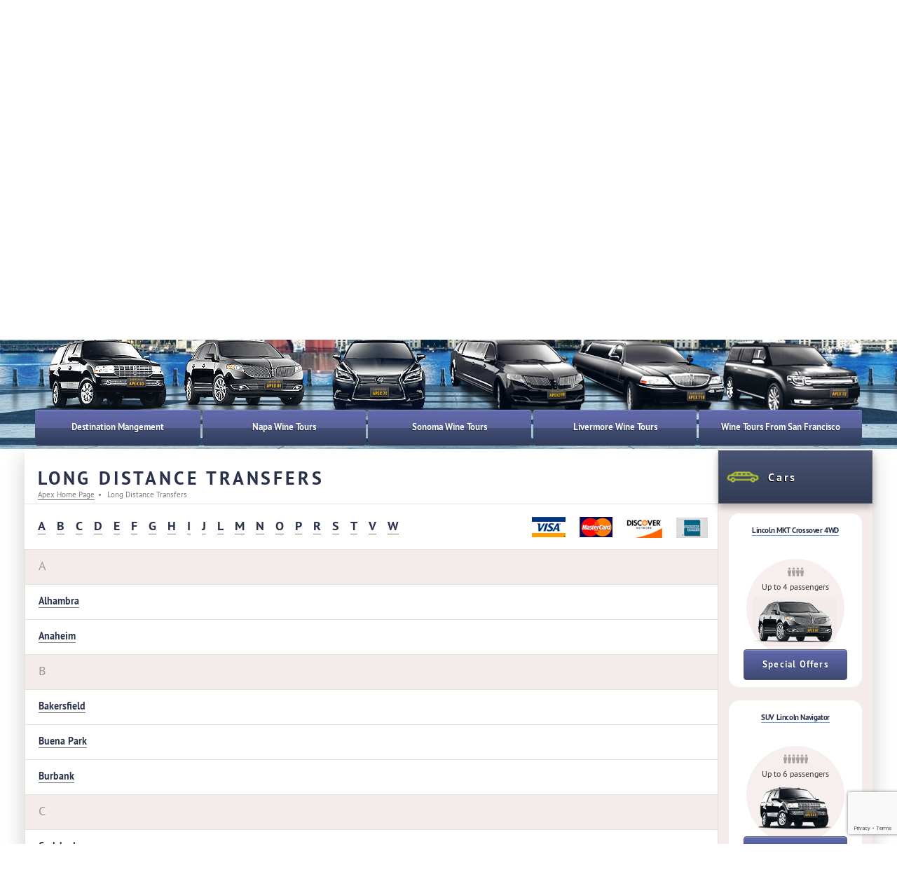

--- FILE ---
content_type: text/html; charset=UTF-8
request_url: https://apexlimoservice.com/long-distance-transfers/
body_size: 11680
content:
<!doctype html><html lang="en"><head><meta charset="UTF-8"> <script>window.onload = function() {
        if (window.location.pathname !== '/' && window.scrollY === 0 && window.innerWidth >= 1024) {
            var targetElement = document.querySelector('.page-nav-block');
            setTimeout(() => {
                window.scroll(0, parseInt(targetElement.offsetTop) - 100);
            }, 1);
        }
    }</script> <!-- Google tag (gtag.js) --> <script async src="https://www.googletagmanager.com/gtag/js?id=AW-793960869"></script> <script>window.dataLayer = window.dataLayer || []; function gtag(){dataLayer.push(arguments);} gtag('js', new Date()); gtag('config', 'AW-793960869');</script> <meta name="viewport" content="width=device-width, initial-scale=1"><meta name="mobile-web-app-capable" content="yes"><title>Long Distance Transfers | Apex Limousine Service and Napa Wine Tour Transportation</title> <!-- This site is optimized with the Yoast SEO plugin v14.9 - https://yoast.com/wordpress/plugins/seo/ --><meta name="robots" content="index, follow, max-snippet:-1, max-image-preview:large, max-video-preview:-1" /><link rel="canonical" href="https://apexlimoservice.com/long-distance-transfers/" /><meta property="og:locale" content="en_US" /><meta property="og:type" content="article" /><meta property="og:title" content="Long Distance Transfers | Apex Limousine Service and Napa Wine Tour Transportation" /><meta property="og:url" content="https://apexlimoservice.com/long-distance-transfers/" /><meta property="og:site_name" content="Apex Limousine Service and Napa Wine Tour Transportation" /><meta property="article:publisher" content="https://www.facebook.com/ApexLimousineTransportation" /><meta property="article:modified_time" content="2017-07-11T14:13:03+00:00" /><meta name="twitter:card" content="summary" /> <script type="application/ld+json" class="yoast-schema-graph">{"@context":"https://schema.org","@graph":[{"@type":"WebSite","@id":"https://apexlimoservice.com/#website","url":"https://apexlimoservice.com/","name":"Apex Limousine Service Wine Tours Luxury Transportation","description":"Apex Limousine Service and Napa Wine Tour Transportation","potentialAction":[{"@type":"SearchAction","target":"https://apexlimoservice.com/?s={search_term_string}","query-input":"required name=search_term_string"}],"inLanguage":"en-US"},{"@type":"WebPage","@id":"https://apexlimoservice.com/long-distance-transfers/#webpage","url":"https://apexlimoservice.com/long-distance-transfers/","name":"Long Distance Transfers | Apex Limousine Service and Napa Wine Tour Transportation","isPartOf":{"@id":"https://apexlimoservice.com/#website"},"datePublished":"2017-07-11T14:12:55+00:00","dateModified":"2017-07-11T14:13:03+00:00","inLanguage":"en-US","potentialAction":[{"@type":"ReadAction","target":["https://apexlimoservice.com/long-distance-transfers/"]}]}]}</script> <!-- / Yoast SEO plugin. --><link rel='dns-prefetch' href='//static.addtoany.com' /><link rel='dns-prefetch' href='//www.google.com' /><link rel='stylesheet' id='bootstrap-css'  href='https://apexlimoservice.com/wp-content/themes/limo/css/bootstrap.min.css' type='text/css' media='all' /><link rel='stylesheet' id='slick-css'  href='https://apexlimoservice.com/wp-content/cache/autoptimize/css/autoptimize_single_13b1b6672b8cfb0d9ae7f899f1c42875.css' type='text/css' media='all' /><link rel='stylesheet' id='fancybox-css'  href='https://apexlimoservice.com/wp-content/themes/limo/css/jquery.fancybox.min.css' type='text/css' media='all' /><link rel='stylesheet' id='fontawesome-css'  href='https://apexlimoservice.com/wp-content/themes/limo/css/font-awesome.min.css' type='text/css' media='all' /><link rel='stylesheet' id='print-css'  href='https://apexlimoservice.com/wp-content/themes/limo/css/print.css' type='text/css' media='print' /><link rel='stylesheet' id='main_style-css'  href='https://apexlimoservice.com/wp-content/cache/autoptimize/css/autoptimize_single_e8110158ec277a5afb8932df106ebf2c.css' type='text/css' media='all' /><link rel='stylesheet' id='wp-block-library-css'  href='https://apexlimoservice.com/wp-includes/css/dist/block-library/style.min.css' type='text/css' media='all' /><link rel='stylesheet' id='contact-form-7-css'  href='https://apexlimoservice.com/wp-content/cache/autoptimize/css/autoptimize_single_c7fd42b5bb3873666b0c3fc87bf32c6d.css' type='text/css' media='all' /><link rel='stylesheet' id='font-awesome-four-css'  href='https://apexlimoservice.com/wp-content/plugins/font-awesome-4-menus/css/font-awesome.min.css' type='text/css' media='all' /><link rel='stylesheet' id='responsive-lightbox-swipebox-css'  href='https://apexlimoservice.com/wp-content/plugins/responsive-lightbox/assets/swipebox/swipebox.min.css' type='text/css' media='all' /><link rel='stylesheet' id='sweet-alert-styles-css'  href='https://apexlimoservice.com/wp-content/cache/autoptimize/css/autoptimize_single_64909aaf85c1c792b480608fc16d419c.css' type='text/css' media='all' /><link rel='stylesheet' id='alter-cf7-css'  href='https://apexlimoservice.com/wp-content/cache/autoptimize/css/autoptimize_single_6083bcde14d60b6d2709490997c3be40.css' type='text/css' media='all' /><link rel='stylesheet' id='addtoany-css'  href='https://apexlimoservice.com/wp-content/plugins/add-to-any/addtoany.min.css' type='text/css' media='all' /> <script type='text/javascript' src='https://apexlimoservice.com/wp-content/themes/limo/js/jquery.min.js' id='jquery-js'></script> <script type='text/javascript' id='addtoany-core-js-before'>window.a2a_config=window.a2a_config||{};a2a_config.callbacks=[];a2a_config.overlays=[];a2a_config.templates={};</script> <script type='text/javascript' async src='https://static.addtoany.com/menu/page.js' id='addtoany-core-js'></script> <script type='text/javascript' async src='https://apexlimoservice.com/wp-content/plugins/add-to-any/addtoany.min.js' id='addtoany-jquery-js'></script> <script type='text/javascript' src='https://apexlimoservice.com/wp-content/plugins/responsive-lightbox/assets/infinitescroll/infinite-scroll.pkgd.min.js' id='responsive-lightbox-infinite-scroll-js'></script> <script type='text/javascript' src='https://apexlimoservice.com/wp-content/plugins/sweet-alert-add-on-for-contact-form-7/includes/../lib/sweet-alert/js/sweet-alert.min.js' id='sweet-alert-script-js'></script> <link rel="https://api.w.org/" href="https://apexlimoservice.com/wp-json/" /><link rel="alternate" type="application/json" href="https://apexlimoservice.com/wp-json/wp/v2/pages/1444" /><link rel="EditURI" type="application/rsd+xml" title="RSD" href="https://apexlimoservice.com/xmlrpc.php?rsd" /><link rel="wlwmanifest" type="application/wlwmanifest+xml" href="https://apexlimoservice.com/wp-includes/wlwmanifest.xml" /><meta name="generator" content="WordPress 5.5.17" /><link rel='shortlink' href='https://apexlimoservice.com/?p=1444' /><link rel="alternate" type="application/json+oembed" href="https://apexlimoservice.com/wp-json/oembed/1.0/embed?url=https%3A%2F%2Fapexlimoservice.com%2Flong-distance-transfers%2F" /><link rel="alternate" type="text/xml+oembed" href="https://apexlimoservice.com/wp-json/oembed/1.0/embed?url=https%3A%2F%2Fapexlimoservice.com%2Flong-distance-transfers%2F&#038;format=xml" /><link rel="icon" href="https://apexlimoservice.com/wp-content/uploads/2018/07/logo.png" sizes="32x32" /><link rel="icon" href="https://apexlimoservice.com/wp-content/uploads/2018/07/logo.png" sizes="192x192" /><link rel="apple-touch-icon" href="https://apexlimoservice.com/wp-content/uploads/2018/07/logo.png" /><meta name="msapplication-TileImage" content="https://apexlimoservice.com/wp-content/uploads/2018/07/logo.png" /><style type="text/css">.acf-map {
            width: 100%;
            height: 400px;
            border: #ccc solid 1px;
            margin: 20px 0;
        }

        /* fixes potential theme css conflict */
        .acf-map img {
            max-width: inherit !important;
        }
        .promo {
            padding: 252px 0 3px;
            background: url("https://apexlimoservice.com/wp-content/uploads/2017/06/top.jpg") no-repeat 50% 0;
            background-size: cover;
            position: relative;
        }
        @media screen and (max-width: 1023px) {
            .promo {
                padding: 138px 0 50px;
                background: url("https://apexlimoservice.com/wp-content/uploads/2017/09/top-mobile.jpg") repeat-x 50% 0;
                height: 304px;
                margin-bottom: 0;
            }
        }</style> <script src="https://apexlimoservice.com/wp-content/themes/limo/js/gsite-map.js" type="text/javascript"></script> <meta name="google-site-verification" content="A1XuYyAGNwaiaPyYMKkD5oahaPdoadSF3EAmF-gLZo0" /></head><body data-rsssl=1 class=" inner-page"><div class="page-wrap"> <!-- header --><header><div class="container-fluid clearfix"> <a href="https://apexlimoservice.com" class="logo no-bord" title="Apex Limo Services"><img src="https://apexlimoservice.com/wp-content/themes/limo/images/logo.png" alt=""></a><div class="site-info"><div class="site-title"><a href="https://apexlimoservice.com" class="no-bord" title="Apex Limo Services">Apex Transportation and Tours</a></div><p>Apex Transportation and Tours is a limousine service that specializes in Napa, Sonoma, and Livermore valley Wine Tours as well as professional destination management services throughout the San Francisco Bay Area</p><ul class="socials list-unstyled list-inline"><li class="socials__item"> <a onclick="return !window.open(this.href)" href="https://www.facebook.com/ApexLimousineTransportation" class="no-bord socials__link" title="Facebook"><i class="fa fa-facebook" aria-hidden="true"></i></a></li><li class="socials__item"> <a onclick="return !window.open(this.href)" href="https://twitter.com/ApexTransport" class="no-bord socials__link" title="Twitter"><i class="fa fa-twitter" aria-hidden="true"></i></a></li><li class="socials__item"> <a onclick="return !window.open(this.href)" href="https://instagram.com/apex_limousine_transportation" class="no-bord socials__link" title="Instagram"><i class="fa fa-instagram" aria-hidden="true"></i></a></li><li class="socials__item"> <a onclick="return !window.open(this.href)" href="https://www.pinterest.com/ApexWineTours/" class="no-bord socials__link" title="Pinterest"><i class="fa fa-pinterest-p" aria-hidden="true"></i></a></li><li class="socials__item"> <a  onclick="return !window.open(this.href)" href="http://www.tripadvisor.com/Attraction_Review-g32766-d2208608-Reviews-Apex_Limousines_Private_Wine_Tours-Napa_Napa_Valley_California.html" class="no-bord socials__link" title="Tripadvisor"><i class="fa fa-tripadvisor" aria-hidden="true"></i></a></li><li class="socials__item"> <a onclick="return !window.open(this.href)" href="https://www.yelp.com/biz/apex-limousine-transportation-napa-6" class="no-bord socials__link" title="Apex Limousine Transportation and Wine Tours on Yelp"><i class="fa fa-yelp" aria-hidden="true"></i></a></li><li class="socials__item"> <a onclick="return !window.open(this.href)" href="https://www.yelp.com/biz/apex-limousine-service-walnut-creek-2" class="no-bord socials__link" title="Apex Limousine Service on Yelp"><i class="fa fa-yelp" aria-hidden="true"></i></a></li></ul></div><div class="phone-block"> <img src="https://apexlimoservice.com/wp-content/themes/limo/images/icons/tcp.png" alt="" class="tcp"><div><a href="tel:(888) 999-2891" class="dash" title="Phone">call</a> (888) 999-2891</div></div><div class="header__buttons"> <a href="https://apexlimoservice.com/specials/" class="btn spec" title="Special offers">Special offers <i class="fa fa-long-arrow-right" aria-hidden="true"></i></a></div> <button class="menu-toggle"><span class="line line1"></span><span class="line line2"></span><span class="line line3"></span></button></div><nav><div class="container-fluid"><div class="site-menu"><ul id="menu-header-menu" class=""><li id="menu-item-354" class="spec menu-item menu-item-type-post_type_archive menu-item-object-fleet menu-item-354"><a href="https://apexlimoservice.com/fleet/"><i class="fa fa-long-arrow-right"></i><span class="fontawesome-text"> Special Offers</span></a></li><li id="menu-item-357" class="menu-item menu-item-type-post_type menu-item-object-page menu-item-home menu-item-357"><a href="https://apexlimoservice.com/"><i class="fa fa-home"></i><span class="fontawesome-text"> Home Page</span></a></li><li id="menu-item-358" class="menu-item menu-item-type-post_type_archive menu-item-object-fleet menu-item-358"><a href="https://apexlimoservice.com/fleet/">Our Fleet</a></li><li id="menu-item-474" class="menu-item menu-item-type-post_type menu-item-object-page menu-item-474"><a href="https://apexlimoservice.com/hourly-pricing/">Hourly Pricing</a></li><li id="menu-item-1440" class="menu-item menu-item-type-post_type menu-item-object-page menu-item-1440"><a href="https://apexlimoservice.com/flat-rate-pricing/">Flat Rate Pricing</a></li><li id="menu-item-1446" class="menu-item menu-item-type-post_type menu-item-object-page current-menu-item page_item page-item-1444 current_page_item menu-item-1446"><a href="https://apexlimoservice.com/long-distance-transfers/" aria-current="page">Long Distance Transfers</a></li><li id="menu-item-361" class="menu-item menu-item-type-post_type menu-item-object-page menu-item-361"><a href="https://apexlimoservice.com/online-reservation/">Online Reservation</a></li><li id="menu-item-2637" class="menu-item menu-item-type-post_type menu-item-object-page menu-item-2637"><a href="https://apexlimoservice.com/employment/">Employment</a></li><li id="menu-item-363" class="menu-item menu-item-type-post_type menu-item-object-page menu-item-363"><a href="https://apexlimoservice.com/contacts/">Contact Us</a></li><li id="menu-item-2802" class="cont contacts-btn menu-item menu-item-type-custom menu-item-object-custom menu-item-2802"><a href="/cdn-cgi/l/email-protection#f79598989c9e9990b79687928f9b9e9a98849285819e9492d994989a"><i class="fa fa-envelope"></i></a></li></ul></div></div></nav></header> <!-- header end --> <!-- promo --><div class="promo"><div class="container-fluid"><div class="slider promo-slider owl-slider"><div class="promo-slider-item text-right"> <img src="https://apexlimoservice.com/wp-content/themes/limo/images/cars/cars1.png" alt=""></div><div class="promo-slider-item"> <img src="https://apexlimoservice.com/wp-content/themes/limo/images/cars/cars2.png" alt=""></div></div></div></div> <!-- promo end --><div class="block page-nav-block"><div class="block__title"> <button class="block__title-wrap title-btn"> <span class="block__title-icon icon tours-icon"></span> Tours </button></div><div class="block__content"><div class="page-nav"><div class="container-fluid"><div class="page-menu"><ul id="menu-destination-mangement" class=""><li id="menu-item-447" class="menu-item menu-item-type-post_type menu-item-object-page menu-item-has-children menu-item-447"><a href="https://apexlimoservice.com/destination-mangement/">Destination Mangement</a><ul class="sub-menu"><li id="menu-item-448" class="menu-item menu-item-type-post_type menu-item-object-page menu-item-448"><a href="https://apexlimoservice.com/destination-mangement/airport-transportation/">Airport Transportation</a></li><li id="menu-item-449" class="menu-item menu-item-type-post_type menu-item-object-page menu-item-449"><a href="https://apexlimoservice.com/destination-mangement/corporate-transportation/">Corporate Transportation</a></li><li id="menu-item-453" class="menu-item menu-item-type-post_type menu-item-object-page menu-item-453"><a href="https://apexlimoservice.com/destination-mangement/point-point-transportation/">Point to Point Transportation</a></li><li id="menu-item-450" class="menu-item menu-item-type-post_type menu-item-object-page menu-item-450"><a href="https://apexlimoservice.com/destination-mangement/dinner-transportation/">Dinner Transportation</a></li><li id="menu-item-451" class="menu-item menu-item-type-post_type menu-item-object-page menu-item-451"><a href="https://apexlimoservice.com/destination-mangement/hourlyas-directed-transportation/">Hourly/As Directed Transportation</a></li><li id="menu-item-452" class="menu-item menu-item-type-post_type menu-item-object-page menu-item-452"><a href="https://apexlimoservice.com/destination-mangement/long-distance-transfers/">Long Distance Transfers</a></li></ul></li><li id="menu-item-454" class="menu-item menu-item-type-post_type menu-item-object-page menu-item-has-children menu-item-454"><a href="https://apexlimoservice.com/napa-wine-tours/">Napa Wine Tours</a><ul class="sub-menu"><li id="menu-item-461" class="menu-item menu-item-type-taxonomy menu-item-object-itinerary_city menu-item-461"><a href="https://apexlimoservice.com/itinerary_city/napa/">Napa Sample Itinerary</a></li><li id="menu-item-462" class="menu-item menu-item-type-taxonomy menu-item-object-wineries_city menu-item-462"><a href="https://apexlimoservice.com/wineries_city/napa/">Napa Wineries</a></li><li id="menu-item-463" class="menu-item menu-item-type-taxonomy menu-item-object-restaurants_city menu-item-463"><a href="https://apexlimoservice.com/restaurants_city/napa/">Napa Restaurants</a></li><li id="menu-item-464" class="menu-item menu-item-type-taxonomy menu-item-object-hotels_city menu-item-464"><a href="https://apexlimoservice.com/hotels_city/napa/">Napa Hotels</a></li></ul></li><li id="menu-item-455" class="menu-item menu-item-type-post_type menu-item-object-page menu-item-has-children menu-item-455"><a href="https://apexlimoservice.com/sonoma-wine-tours/">Sonoma Wine Tours</a><ul class="sub-menu"><li id="menu-item-465" class="menu-item menu-item-type-taxonomy menu-item-object-itinerary_city menu-item-465"><a href="https://apexlimoservice.com/itinerary_city/sonoma/">Sonoma Sample Itinerary</a></li><li id="menu-item-466" class="menu-item menu-item-type-taxonomy menu-item-object-wineries_city menu-item-466"><a href="https://apexlimoservice.com/wineries_city/sonoma/">Sonoma Wineries</a></li><li id="menu-item-467" class="menu-item menu-item-type-taxonomy menu-item-object-restaurants_city menu-item-467"><a href="https://apexlimoservice.com/restaurants_city/sonoma/">Sonoma Restaurants</a></li><li id="menu-item-468" class="menu-item menu-item-type-taxonomy menu-item-object-hotels_city menu-item-468"><a href="https://apexlimoservice.com/hotels_city/sonoma/">Sonoma Hotels</a></li></ul></li><li id="menu-item-456" class="menu-item menu-item-type-post_type menu-item-object-page menu-item-has-children menu-item-456"><a href="https://apexlimoservice.com/livermore-wine-tours/">Livermore Wine Tours</a><ul class="sub-menu"><li id="menu-item-469" class="menu-item menu-item-type-taxonomy menu-item-object-itinerary_city menu-item-469"><a href="https://apexlimoservice.com/itinerary_city/livermore/">Livermore Sample Itinerary</a></li><li id="menu-item-470" class="menu-item menu-item-type-taxonomy menu-item-object-wineries_city menu-item-470"><a href="https://apexlimoservice.com/wineries_city/livermore/">Livermore Wineries</a></li><li id="menu-item-471" class="menu-item menu-item-type-taxonomy menu-item-object-restaurants_city menu-item-471"><a href="https://apexlimoservice.com/restaurants_city/livermore/">Livermore Restaurants</a></li><li id="menu-item-472" class="menu-item menu-item-type-taxonomy menu-item-object-hotels_city menu-item-472"><a href="https://apexlimoservice.com/hotels_city/livermore/">Livermore Hotels</a></li></ul></li><li id="menu-item-457" class="menu-item menu-item-type-post_type menu-item-object-page menu-item-has-children menu-item-457"><a href="https://apexlimoservice.com/wine-tours-san-francisco/">Wine Tours From San Francisco</a><ul class="sub-menu"><li id="menu-item-459" class="menu-item menu-item-type-post_type menu-item-object-page menu-item-459"><a href="https://apexlimoservice.com/wine-tours-san-francisco/san-francisco-napa-wine-tours/">San Francisco to Napa Wine Tours</a></li><li id="menu-item-460" class="menu-item menu-item-type-post_type menu-item-object-page menu-item-460"><a href="https://apexlimoservice.com/wine-tours-san-francisco/san-francisco-sonoma-wine-tours/">San Francisco to Sonoma Wine Tours</a></li><li id="menu-item-458" class="menu-item menu-item-type-post_type menu-item-object-page menu-item-458"><a href="https://apexlimoservice.com/wine-tours-san-francisco/san-francisco-livermore-wine-tours/">San Francisco to Livermore Wine Tours</a></li></ul></li></ul></div></div></div></div></div><main><div class="main-content"><div class="page-cont with-right-sidebar clearfix"> <!-- right sidebar --><div class="right-sidebar"><div class="block"><div class="block__title"> <a class="block__title-wrap title-btn" href="https://apexlimoservice.com/fleet/"> <span class="block__title-icon icon cars-icon"></span> Cars </a></div><div class="block__content"><div class="coupons-block"><div class="coupon"><div class="coupon__title"> <a href="https://apexlimoservice.com/fleet/lincoln-mkt-crossover-4wd/" title="Lincoln MKT Crossover 4WD">Lincoln MKT Crossover 4WD</a></div><div class="coupon__image"><div class="coupon__pass"><div><span class="icon pass-icon"></span><span class="icon pass-icon"></span><span class="icon pass-icon"></span><span class="icon pass-icon"></span></div> Up to 4 passengers</div><div class="coupon__photo"> <img src="https://apexlimoservice.com/wp-content/uploads/2017/06/1.png" alt=""></div></div> <a href="https://apexlimoservice.com/specials/" class="btn" title="Special Offers">Special Offers</a></div><div class="coupon"><div class="coupon__title"> <a href="https://apexlimoservice.com/fleet/suv-lincoln-navigator/" title="SUV Lincoln Navigator">SUV Lincoln Navigator</a></div><div class="coupon__image"><div class="coupon__pass"><div><span class="icon pass-icon"></span><span class="icon pass-icon"></span><span class="icon pass-icon"></span><span class="icon pass-icon"></span><span class="icon pass-icon"></span><span class="icon pass-icon"></span></div> Up to 6 passengers</div><div class="coupon__photo"> <img src="https://apexlimoservice.com/wp-content/uploads/2017/06/SUV-Lincoln-Navigator.png" alt=""></div></div> <a href="https://apexlimoservice.com/specials/" class="btn" title="Special Offers">Special Offers</a></div><div class="coupon"><div class="coupon__title"> <a href="https://apexlimoservice.com/fleet/lexus-ls-460-l-awd/" title="Lexus LS 460 L AWD">Lexus LS 460 L AWD</a></div><div class="coupon__image"><div class="coupon__pass"><div><span class="icon pass-icon"></span><span class="icon pass-icon"></span><span class="icon pass-icon"></span><span class="icon pass-icon"></span></div> Up to 4 passengers</div><div class="coupon__photo"> <img src="https://apexlimoservice.com/wp-content/uploads/2017/06/Lexus-LS-460-L-AWD.png" alt=""></div></div> <a href="https://apexlimoservice.com/specials/" class="btn" title="Special Offers">Special Offers</a></div><div class="coupon"><div class="coupon__title"> <a href="https://apexlimoservice.com/fleet/ford-flex-crossover-4wd/" title="Ford FLEX Crossover 4WD">Ford FLEX Crossover 4WD</a></div><div class="coupon__image"><div class="coupon__pass"><div><span class="icon pass-icon"></span><span class="icon pass-icon"></span><span class="icon pass-icon"></span><span class="icon pass-icon"></span><span class="icon pass-icon"></span><span class="icon pass-icon"></span></div> Up to 6 passengers</div><div class="coupon__photo"> <img src="https://apexlimoservice.com/wp-content/uploads/2017/06/Ford-FLEX-Crossover-AWD.png" alt=""></div></div> <a href="https://apexlimoservice.com/specials/" class="btn" title="Special Offers">Special Offers</a></div><div class="coupon"><div class="coupon__title"> <a href="https://apexlimoservice.com/fleet/lincoln-town-car-120-inch-stretch-limo/" title="Lincoln Town Car Limo">Lincoln Town Car Limo</a><div> <a href="https://apexlimoservice.com/fleet/lincoln-town-car-72-inch-stretch-limo/" class="coupon__badge">72 inch</a> <a href="https://apexlimoservice.com/fleet/lincoln-town-car-100-inch-stretch-limo/" class="coupon__badge">100 inch</a> <a href="https://apexlimoservice.com/fleet/lincoln-town-car-120-inch-stretch-limo/" class="coupon__badge">120 inch</a></div></div><div class="coupon__image"><div class="coupon__pass"><div><span class="icon pass-icon"></span><span class="icon pass-icon"></span><span class="icon pass-icon"></span><span class="icon pass-icon"></span><span class="icon pass-icon"></span><span class="icon pass-icon"></span><span class="icon pass-icon"></span><span class="icon pass-icon"></span></div> Up to 8 passengers</div><div class="coupon__photo"> <img src="https://apexlimoservice.com/wp-content/uploads/2017/06/Lincoln-Town-Car-Limo.png" alt=""></div></div> <a href="https://apexlimoservice.com/specials/" class="btn" title="Special Offers">Special Offers</a></div><div class="coupon"><div class="coupon__title"> <a href="https://apexlimoservice.com/fleet/lincoln-mkt-120-inch-stretch/" title="Lincoln MKT 120 inch Stretch">Lincoln MKT 120 inch Stretch</a></div><div class="coupon__image"><div class="coupon__pass"><div><span class="icon pass-icon"></span><span class="icon pass-icon"></span><span class="icon pass-icon"></span><span class="icon pass-icon"></span><span class="icon pass-icon"></span><span class="icon pass-icon"></span><span class="icon pass-icon"></span><span class="icon pass-icon"></span><span class="icon pass-icon"></span></div> Up to 9 passengers</div><div class="coupon__photo"> <img src="https://apexlimoservice.com/wp-content/uploads/2017/06/Lincoln-MKT-120-inch-Stretch.png" alt=""></div></div> <a href="https://apexlimoservice.com/specials/" class="btn" title="Special Offers">Special Offers</a></div></div></div></div></div> <!-- right sidebar end --> <!-- home page content --><div class="page__text"><div class="block"><div class="block__content page__content"><div class="home__title"><h1>Long Distance Transfers</h1><ol class="breadcrumb"> <!-- Breadcrumb NavXT 7.1.0 --><li class="breadcrumb-item"><a href="https://apexlimoservice.com">Apex Home Page</a></li><li class="breadcrumb-item active">Long Distance Transfers</li></ol></div><div class="pricing-header"><div class="clearfix"><div class="payment"><img src="https://apexlimoservice.com/wp-content/themes/limo/images/icons/pay.png" alt=""></div><ul class="abc list-unstyled list-inline"><li><a href="#a">A</a></li><li><a href="#b">B</a></li><li><a href="#c">C</a></li><li><a href="#d">D</a></li><li><a href="#e">E</a></li><li><a href="#f">F</a></li><li><a href="#g">G</a></li><li><a href="#h">H</a></li><li><a href="#i">I</a></li><li><a href="#j">J</a></li><li><a href="#l">L</a></li><li><a href="#m">M</a></li><li><a href="#n">N</a></li><li><a href="#o">O</a></li><li><a href="#p">P</a></li><li><a href="#r">R</a></li><li><a href="#s">S</a></li><li><a href="#t">T</a></li><li><a href="#v">V</a></li><li><a href="#w">W</a></li></ul></div></div><div class="pricing-table-wrap"><table class=" pricing-table"><tr id="a"><th>A</th></tr><tr><td><a href="https://apexlimoservice.com/long/alhambra/">Alhambra</a></td></tr><tr><td><a href="https://apexlimoservice.com/long/anaheim/">Anaheim</a></td></tr><tr id="b"><th>B</th></tr><tr><td><a href="https://apexlimoservice.com/long/bakersfield/">Bakersfield</a></td></tr><tr><td><a href="https://apexlimoservice.com/long/buena-park/">Buena Park</a></td></tr><tr><td><a href="https://apexlimoservice.com/long/burbank/">Burbank</a></td></tr><tr id="c"><th>C</th></tr><tr><td><a href="https://apexlimoservice.com/long/carlsbad/">Carlsbad</a></td></tr><tr><td><a href="https://apexlimoservice.com/long/carmel-by-the-sea/">Carmel-by-the-Sea</a></td></tr><tr><td><a href="https://apexlimoservice.com/long/carson/">Carson</a></td></tr><tr><td><a href="https://apexlimoservice.com/long/chico/">Chico</a></td></tr><tr><td><a href="https://apexlimoservice.com/long/chino/">Chino</a></td></tr><tr><td><a href="https://apexlimoservice.com/long/chula-vista/">Chula Vista</a></td></tr><tr><td><a href="https://apexlimoservice.com/long/chula-vista-2/">Chula Vista</a></td></tr><tr><td><a href="https://apexlimoservice.com/long/citrus-heights/">Citrus Heights</a></td></tr><tr><td><a href="https://apexlimoservice.com/long/clovis/">Clovis</a></td></tr><tr><td><a href="https://apexlimoservice.com/long/compton/">Compton</a></td></tr><tr><td><a href="https://apexlimoservice.com/long/corona/">Corona</a></td></tr><tr><td><a href="https://apexlimoservice.com/long/costa-mesa/">Costa Mesa</a></td></tr><tr id="d"><th>D</th></tr><tr><td><a href="https://apexlimoservice.com/long/downey/">Downey</a></td></tr><tr id="e"><th>E</th></tr><tr><td><a href="https://apexlimoservice.com/long/el-cajon/">El Cajon</a></td></tr><tr><td><a href="https://apexlimoservice.com/long/el-monte/">El Monte</a></td></tr><tr><td><a href="https://apexlimoservice.com/long/escondido/">Escondido</a></td></tr><tr id="f"><th>F</th></tr><tr><td><a href="https://apexlimoservice.com/long/fontana/">Fontana</a></td></tr><tr><td><a href="https://apexlimoservice.com/long/fresno/">Fresno</a></td></tr><tr><td><a href="https://apexlimoservice.com/long/fullerton/">Fullerton</a></td></tr><tr id="g"><th>G</th></tr><tr><td><a href="https://apexlimoservice.com/long/garden-grove/">Garden Grove</a></td></tr><tr><td><a href="https://apexlimoservice.com/long/glendale/">Glendale</a></td></tr><tr id="h"><th>H</th></tr><tr><td><a href="https://apexlimoservice.com/long/hawthorne/">Hawthorne</a></td></tr><tr><td><a href="https://apexlimoservice.com/long/hemet/">Hemet</a></td></tr><tr><td><a href="https://apexlimoservice.com/long/hesperia/">Hesperia</a></td></tr><tr><td><a href="https://apexlimoservice.com/long/huntington-beach/">Huntington Beach</a></td></tr><tr id="i"><th>I</th></tr><tr><td><a href="https://apexlimoservice.com/long/indio/">Indio</a></td></tr><tr><td><a href="https://apexlimoservice.com/long/inglewood/">Inglewood</a></td></tr><tr><td><a href="https://apexlimoservice.com/long/irvine/">Irvine</a></td></tr><tr id="j"><th>J</th></tr><tr><td><a href="https://apexlimoservice.com/long/jurupa-valley/">Jurupa Valley</a></td></tr><tr id="l"><th>L</th></tr><tr><td><a href="https://apexlimoservice.com/long/lake-tahoe/">Lake Tahoe</a></td></tr><tr><td><a href="https://apexlimoservice.com/long/lancaster/">Lancaster</a></td></tr><tr><td><a href="https://apexlimoservice.com/long/long-beach/">Long Beach</a></td></tr><tr><td><a href="https://apexlimoservice.com/long/los-angeles/">Los Angeles</a></td></tr><tr id="m"><th>M</th></tr><tr><td><a href="https://apexlimoservice.com/long/menifee/">Menifee</a></td></tr><tr><td><a href="https://apexlimoservice.com/long/merced/">Merced</a></td></tr><tr><td><a href="https://apexlimoservice.com/long/mission-viejo/">Mission Viejo</a></td></tr><tr><td><a href="https://apexlimoservice.com/long/modesto/">Modesto</a></td></tr><tr><td><a href="https://apexlimoservice.com/long/monterey/">Monterey</a></td></tr><tr><td><a href="https://apexlimoservice.com/long/moreno-valley/">Moreno Valley</a></td></tr><tr><td><a href="https://apexlimoservice.com/long/mt-shasta/">Mt. Shasta</a></td></tr><tr><td><a href="https://apexlimoservice.com/long/murrieta/">Murrieta</a></td></tr><tr id="n"><th>N</th></tr><tr><td><a href="https://apexlimoservice.com/long/newport-beach/">Newport Beach</a></td></tr><tr><td><a href="https://apexlimoservice.com/long/norwalk/">Norwalk</a></td></tr><tr id="o"><th>O</th></tr><tr><td><a href="https://apexlimoservice.com/long/oceanside/">Oceanside</a></td></tr><tr><td><a href="https://apexlimoservice.com/long/ontario/">Ontario</a></td></tr><tr><td><a href="https://apexlimoservice.com/long/orange/">Orange</a></td></tr><tr><td><a href="https://apexlimoservice.com/long/oxnard/">Oxnard</a></td></tr><tr id="p"><th>P</th></tr><tr><td><a href="https://apexlimoservice.com/long/palmdale/">Palmdale</a></td></tr><tr><td><a href="https://apexlimoservice.com/long/pomona/">Pomona</a></td></tr><tr id="r"><th>R</th></tr><tr><td><a href="https://apexlimoservice.com/long/rancho-cucamonga/">Rancho Cucamonga</a></td></tr><tr><td><a href="https://apexlimoservice.com/long/redding/">Redding</a></td></tr><tr><td><a href="https://apexlimoservice.com/long/rialto/">Rialto</a></td></tr><tr><td><a href="https://apexlimoservice.com/long/riverside/">Riverside</a></td></tr><tr><td><a href="https://apexlimoservice.com/long/roseville/">Roseville</a></td></tr><tr id="s"><th>S</th></tr><tr><td><a href="https://apexlimoservice.com/long/sacramento/">Sacramento</a></td></tr><tr><td><a href="https://apexlimoservice.com/long/salinas/">Salinas</a></td></tr><tr><td><a href="https://apexlimoservice.com/long/san-bernardino/">San Bernardino</a></td></tr><tr><td><a href="https://apexlimoservice.com/long/san-diego/">San Diego</a></td></tr><tr><td><a href="https://apexlimoservice.com/long/san-marcos/">San Marcos</a></td></tr><tr><td><a href="https://apexlimoservice.com/long/santa-ana/">Santa Ana</a></td></tr><tr><td><a href="https://apexlimoservice.com/long/santa-barbara/">Santa Barbara</a></td></tr><tr><td><a href="https://apexlimoservice.com/long/santa-cruz/">Santa Cruz</a></td></tr><tr><td><a href="https://apexlimoservice.com/long/santa-maria/">Santa Maria</a></td></tr><tr><td><a href="https://apexlimoservice.com/long/santa-monica/">Santa Monica</a></td></tr><tr><td><a href="https://apexlimoservice.com/long/simi-valley/">Simi Valley</a></td></tr><tr><td><a href="https://apexlimoservice.com/long/south-gate/">South Gate</a></td></tr><tr><td><a href="https://apexlimoservice.com/long/stockton/">Stockton</a></td></tr><tr id="t"><th>T</th></tr><tr><td><a href="https://apexlimoservice.com/long/temecula/">Temecula</a></td></tr><tr><td><a href="https://apexlimoservice.com/long/thousand-oaks/">Thousand Oaks</a></td></tr><tr><td><a href="https://apexlimoservice.com/long/torrance/">Torrance</a></td></tr><tr id="v"><th>V</th></tr><tr><td><a href="https://apexlimoservice.com/long/ventura/">Ventura</a></td></tr><tr><td><a href="https://apexlimoservice.com/long/victorville/">Victorville</a></td></tr><tr><td><a href="https://apexlimoservice.com/long/visalia/">Visalia</a></td></tr><tr><td><a href="https://apexlimoservice.com/long/vista/">Vista</a></td></tr><tr id="w"><th>W</th></tr><tr><td><a href="https://apexlimoservice.com/long/watsonville/">Watsonville</a></td></tr><tr><td><a href="https://apexlimoservice.com/long/west-covina/">West Covina</a></td></tr><tr><td><a href="https://apexlimoservice.com/long/westminster/">Westminster</a></td></tr><tr><td><a href="https://apexlimoservice.com/long/whittier/">Whittier</a></td></tr></table></div></div></div></div> <!-- home page content end --></div> <!-- footer --><footer class="clearfix with-left-sidebar"><div class="footer-sidebar left-sidebar"><div class="footer-contacts"> <i class="fa fa-phone" aria-hidden="true"></i> Telephone:<div class="phone"><a href="tel:(888) 999-2891" title="Phone">(888) 999-2891</a></div> <br/><p class="footer-adress">952 School St, Ste 277, Napa, CA 94559-2977</p><p class="footer-adress">712 Bancroft Rd , Ste 776 Walnut Creek, CA 94598</p></div><div class="soc-block"><div class="follow-title">FOLLOW US</div><ul class="socials list-unstyled list-inline"><li class="socials__item"> <a onclick="return !window.open(this.href)" href="https://www.facebook.com/ApexLimousineTransportation" class="no-bord socials__link" title="Facebook"><i class="fa fa-facebook" aria-hidden="true"></i></a></li><li class="socials__item"> <a onclick="return !window.open(this.href)" href="https://twitter.com/ApexTransport" class="no-bord socials__link" title="Twitter"><i class="fa fa-twitter" aria-hidden="true"></i></a></li><li class="socials__item"> <a onclick="return !window.open(this.href)" href="https://instagram.com/apex_limousine_transportation" class="no-bord socials__link" title="Instagram"><i class="fa fa-instagram" aria-hidden="true"></i></a></li><li class="socials__item"> <a onclick="return !window.open(this.href)" href="https://www.pinterest.com/ApexWineTours/" class="no-bord socials__link" title="Pinterest"><i class="fa fa-pinterest-p" aria-hidden="true"></i></a></li><li class="socials__item"> <a onclick="return !window.open(this.href)" href="http://www.tripadvisor.com/Attraction_Review-g32766-d2208608-Reviews-Apex_Limousines_Private_Wine_Tours-Napa_Napa_Valley_California.html" class="no-bord socials__link" title="Tripadvisor"><i class="fa fa-tripadvisor" aria-hidden="true"></i></a></li><li class="socials__item"> <a onclick="return !window.open(this.href)" href="https://www.yelp.com/biz/apex-limousine-transportation-napa-6" class="no-bord socials__link" title="Apex Limousine Transportation and Wine Tours on Yelp"><i class="fa fa-yelp" aria-hidden="true"></i></a></li><li class="socials__item"> <a onclick="return !window.open(this.href)" href="https://www.yelp.com/biz/apex-limousine-service-walnut-creek-2" class="no-bord socials__link" title="Apex Limousine Service on Yelp"><i class="fa fa-yelp" aria-hidden="true"></i></a></li></ul></div><div class="copyright-block"> <span class="icon copyright-icon"></span><div class="copyright-text">All Rights Reserved<br/> Copyright 2006-2026</div> Apex Transportation and Tours</div></div><div class="footer-content page__text"><div class="cities-block"><div class="block"><div class="block__title"> <button class="block__title-wrap title-btn"> <span class="block__title-icon icon area-icon"></span> Our service area </button></div><div class="block__content"><div class="cities__title"> Our service area<div class="icon car-icon"></div> <i class="fa fa-map-marker" aria-hidden="true"></i><div class="road"></div> <i class="fa fa-tree" aria-hidden="true"></i></div><div class="cities__list-wrap"><div class="cities__list"><div class="row"><div class="container-fluid"><div class="row"><div class="col-md-2 col-sm-3 col-xs-6"><ul class="cities list-unstyled"><li><a href="https://apexlimoservice.com/cities/alameda/" title="Alameda">Alameda</a></li><li><a href="https://apexlimoservice.com/cities/alamo-2/" title="Alamo">Alamo</a></li><li><a href="https://apexlimoservice.com/cities/albany/" title="Albany">Albany</a></li><li><a href="https://apexlimoservice.com/cities/american-canyon/" title="American Canyon">American Canyon</a></li><li><a href="https://apexlimoservice.com/cities/angwin/" title="Angwin">Angwin</a></li><li><a href="https://apexlimoservice.com/cities/annapolis/" title="Annapolis">Annapolis</a></li><li><a href="https://apexlimoservice.com/cities/antioch/" title="Antioch">Antioch</a></li><li><a href="https://apexlimoservice.com/cities/aptos/" title="Aptos">Aptos</a></li><li><a href="https://apexlimoservice.com/cities/atherton/" title="Atherton">Atherton</a></li><li><a href="https://apexlimoservice.com/cities/bay-point/" title="Bay Point">Bay Point</a></li><li><a href="https://apexlimoservice.com/cities/belmont/" title="Belmont">Belmont</a></li><li><a href="https://apexlimoservice.com/cities/belvedere/" title="Belvedere">Belvedere</a></li><li><a href="https://apexlimoservice.com/cities/benicia/" title="Benicia">Benicia</a></li><li><a href="https://apexlimoservice.com/cities/berkeley/" title="Berkeley">Berkeley</a></li><li><a href="https://apexlimoservice.com/cities/blackhawk/" title="Blackhawk">Blackhawk</a></li><li><a href="https://apexlimoservice.com/cities/bodega-bay/" title="Bodega Bay">Bodega Bay</a></li><li><a href="https://apexlimoservice.com/cities/brentwood/" title="Brentwood">Brentwood</a></li><li><a href="https://apexlimoservice.com/cities/brisbane/" title="Brisbane">Brisbane</a></li><li><a href="https://apexlimoservice.com/cities/burlingame/" title="Burlingame">Burlingame</a></li><li><a href="https://apexlimoservice.com/cities/byron/" title="Byron">Byron</a></li><li><a href="https://apexlimoservice.com/cities/calistoga/" title="Calistoga">Calistoga</a></li><li><a href="https://apexlimoservice.com/cities/campbell/" title="Campbell">Campbell</a></li><li><a href="https://apexlimoservice.com/cities/capitola/" title="Capitola">Capitola</a></li><li><a href="https://apexlimoservice.com/cities/carmel/" title="Carmel">Carmel</a></li><li><a href="https://apexlimoservice.com/cities/castro-valley/" title="Castro Valley">Castro Valley</a></li></ul></div><div class="col-md-2 col-sm-3 col-xs-6"><ul class="cities list-unstyled"><li><a href="https://apexlimoservice.com/cities/cazadero/" title="Cazadero">Cazadero</a></li><li><a href="https://apexlimoservice.com/cities/clayton/" title="Clayton">Clayton</a></li><li><a href="https://apexlimoservice.com/cities/cloverdale/" title="Cloverdale">Cloverdale</a></li><li><a href="https://apexlimoservice.com/cities/colma/" title="Colma">Colma</a></li><li><a href="https://apexlimoservice.com/cities/concord/" title="Concord">Concord</a></li><li><a href="https://apexlimoservice.com/cities/corte-madera/" title="Corte Madera">Corte Madera</a></li><li><a href="https://apexlimoservice.com/cities/cotati/" title="Cotati">Cotati</a></li><li><a href="https://apexlimoservice.com/cities/crockett/" title="Crockett">Crockett</a></li><li><a href="https://apexlimoservice.com/cities/cupertino/" title="Cupertino">Cupertino</a></li><li><a href="https://apexlimoservice.com/cities/daly-city/" title="Daly City">Daly City</a></li><li><a href="https://apexlimoservice.com/cities/danville/" title="Danville">Danville</a></li><li><a href="https://apexlimoservice.com/cities/davis/" title="Davis">Davis</a></li><li><a href="https://apexlimoservice.com/cities/diablo/" title="Diablo">Diablo</a></li><li><a href="https://apexlimoservice.com/cities/discovery-bay/" title="Discovery Bay">Discovery Bay</a></li><li><a href="https://apexlimoservice.com/cities/dixon/" title="Dixon">Dixon</a></li><li><a href="https://apexlimoservice.com/cities/dublin/" title="Dublin">Dublin</a></li><li><a href="https://apexlimoservice.com/cities/el-cerrito/" title="El Cerrito">El Cerrito</a></li><li><a href="https://apexlimoservice.com/cities/el-granada/" title="El Granada">El Granada</a></li><li><a href="https://apexlimoservice.com/cities/el-sobrante/" title="El Sobrante">El Sobrante</a></li><li><a href="https://apexlimoservice.com/cities/emeryville-2/" title="Emeryville">Emeryville</a></li><li><a href="https://apexlimoservice.com/cities/fairfax/" title="Fairfax">Fairfax</a></li><li><a href="https://apexlimoservice.com/cities/fairfield/" title="Fairfield">Fairfield</a></li><li><a href="https://apexlimoservice.com/cities/felton/" title="Felton">Felton</a></li><li><a href="https://apexlimoservice.com/cities/forestville/" title="Forestville">Forestville</a></li><li><a href="https://apexlimoservice.com/cities/foster-city/" title="Foster City">Foster City</a></li></ul></div><div class="col-md-2 col-sm-3 col-xs-6"><ul class="cities list-unstyled"><li><a href="https://apexlimoservice.com/cities/fremont/" title="Fremont">Fremont</a></li><li><a href="https://apexlimoservice.com/cities/geyserville/" title="Geyserville">Geyserville</a></li><li><a href="https://apexlimoservice.com/cities/gilroy/" title="Gilroy">Gilroy</a></li><li><a href="https://apexlimoservice.com/cities/glen-ellen/" title="Glen Ellen">Glen Ellen</a></li><li><a href="https://apexlimoservice.com/cities/greenbrae/" title="Greenbrae">Greenbrae</a></li><li><a href="https://apexlimoservice.com/cities/half-moon-bay/" title="Half Moon Bay">Half Moon Bay</a></li><li><a href="https://apexlimoservice.com/cities/hayward/" title="Hayward">Hayward</a></li><li><a href="https://apexlimoservice.com/cities/healdsburg/" title="Healdsburg">Healdsburg</a></li><li><a href="https://apexlimoservice.com/cities/hillsborough/" title="Hillsborough">Hillsborough</a></li><li><a href="https://apexlimoservice.com/cities/hollister/" title="Hollister">Hollister</a></li><li><a href="https://apexlimoservice.com/cities/jenner/" title="Jenner">Jenner</a></li><li><a href="https://apexlimoservice.com/cities/kensington/" title="Kensington">Kensington</a></li><li><a href="https://apexlimoservice.com/cities/kentfield/" title="Kentfield">Kentfield</a></li><li><a href="https://apexlimoservice.com/cities/kenwood/" title="Kenwood">Kenwood</a></li><li><a href="https://apexlimoservice.com/cities/ladera/" title="Ladera">Ladera</a></li><li><a href="https://apexlimoservice.com/cities/lafayette/" title="Lafayette">Lafayette</a></li><li><a href="https://apexlimoservice.com/cities/larkspur/" title="Larkspur">Larkspur</a></li><li><a href="https://apexlimoservice.com/cities/livermore/" title="Livermore">Livermore</a></li><li><a href="https://apexlimoservice.com/cities/los-altos/" title="Los Altos">Los Altos</a></li><li><a href="https://apexlimoservice.com/cities/los-gatos/" title="Los Gatos">Los Gatos</a></li><li><a href="https://apexlimoservice.com/cities/manteca/" title="Manteca">Manteca</a></li><li><a href="https://apexlimoservice.com/cities/mare-island/" title="Mare Island">Mare Island</a></li><li><a href="https://apexlimoservice.com/cities/martinez/" title="Martinez">Martinez</a></li><li><a href="https://apexlimoservice.com/cities/menlo-park/" title="Menlo Park">Menlo Park</a></li><li><a href="https://apexlimoservice.com/cities/mill-valley/" title="Mill Valley">Mill Valley</a></li></ul></div><div class="col-md-2 col-sm-3 col-xs-6"><ul class="cities list-unstyled"><li><a href="https://apexlimoservice.com/cities/millbrae/" title="Millbrae">Millbrae</a></li><li><a href="https://apexlimoservice.com/cities/milpitas/" title="Milpitas">Milpitas</a></li><li><a href="https://apexlimoservice.com/cities/modesto/" title="Modesto">Modesto</a></li><li><a href="https://apexlimoservice.com/cities/monte-rio/" title="Monte Rio">Monte Rio</a></li><li><a href="https://apexlimoservice.com/cities/monte-sereno/" title="Monte Sereno">Monte Sereno</a></li><li><a href="https://apexlimoservice.com/cities/monterey/" title="Monterey">Monterey</a></li><li><a href="https://apexlimoservice.com/cities/moraga/" title="Moraga">Moraga</a></li><li><a href="https://apexlimoservice.com/cities/morgan-hill/" title="Morgan Hill">Morgan Hill</a></li><li><a href="https://apexlimoservice.com/cities/mountain-view/" title="Mountain View">Mountain View</a></li><li><a href="https://apexlimoservice.com/cities/napa/" title="Napa">Napa</a></li><li><a href="https://apexlimoservice.com/cities/newark/" title="Newark">Newark</a></li><li><a href="https://apexlimoservice.com/cities/novato-2/" title="Novato">Novato</a></li><li><a href="https://apexlimoservice.com/cities/oakland/" title="Oakland">Oakland</a></li><li><a href="https://apexlimoservice.com/cities/oakley/" title="Oakley">Oakley</a></li><li><a href="https://apexlimoservice.com/cities/oakville/" title="Oakville">Oakville</a></li><li><a href="https://apexlimoservice.com/cities/occidental/" title="Occidental">Occidental</a></li><li><a href="https://apexlimoservice.com/cities/orinda/" title="Orinda">Orinda</a></li><li><a href="https://apexlimoservice.com/cities/pacheco/" title="Pacheco">Pacheco</a></li><li><a href="https://apexlimoservice.com/cities/pacific-grove/" title="Pacific Grove">Pacific Grove</a></li><li><a href="https://apexlimoservice.com/cities/pacifica/" title="Pacifica">Pacifica</a></li><li><a href="https://apexlimoservice.com/cities/palo-alto/" title="Palo Alto">Palo Alto</a></li><li><a href="https://apexlimoservice.com/cities/pebble-beach/" title="Pebble Beach">Pebble Beach</a></li><li><a href="https://apexlimoservice.com/cities/penngrove/" title="Penngrove">Penngrove</a></li><li><a href="https://apexlimoservice.com/cities/petaluma/" title="Petaluma">Petaluma</a></li><li><a href="https://apexlimoservice.com/cities/piedmont/" title="Piedmont">Piedmont</a></li></ul></div><div class="col-md-2 col-sm-3 col-xs-6"><ul class="cities list-unstyled"><li><a href="https://apexlimoservice.com/cities/pinole/" title="Pinole">Pinole</a></li><li><a href="https://apexlimoservice.com/cities/pittsburg/" title="Pittsburg">Pittsburg</a></li><li><a href="https://apexlimoservice.com/cities/pleasant-hill/" title="Pleasant Hill">Pleasant Hill</a></li><li><a href="https://apexlimoservice.com/cities/pleasanton/" title="Pleasanton">Pleasanton</a></li><li><a href="https://apexlimoservice.com/cities/portola-valley/" title="Portola Valley">Portola Valley</a></li><li><a href="https://apexlimoservice.com/cities/redwood-city/" title="Redwood City">Redwood City</a></li><li><a href="https://apexlimoservice.com/cities/richmond/" title="Richmond">Richmond</a></li><li><a href="https://apexlimoservice.com/cities/rio-vista/" title="Rio Vista">Rio Vista</a></li><li><a href="https://apexlimoservice.com/cities/rohnert-park/" title="Rohnert Park">Rohnert Park</a></li><li><a href="https://apexlimoservice.com/cities/ross/" title="Ross">Ross</a></li><li><a href="https://apexlimoservice.com/cities/sacramento/" title="Sacramento">Sacramento</a></li><li><a href="https://apexlimoservice.com/cities/salinas/" title="Salinas">Salinas</a></li><li><a href="https://apexlimoservice.com/cities/san-anselmo/" title="San Anselmo">San Anselmo</a></li><li><a href="https://apexlimoservice.com/cities/san-bruno/" title="San Bruno">San Bruno</a></li><li><a href="https://apexlimoservice.com/cities/san-carlos/" title="San Carlos">San Carlos</a></li><li><a href="https://apexlimoservice.com/cities/san-francisco/" title="San Francisco">San Francisco</a></li><li><a href="https://apexlimoservice.com/cities/san-jose/" title="San Jose">San Jose</a></li><li><a href="https://apexlimoservice.com/cities/san-leandro/" title="San Leandro">San Leandro</a></li><li><a href="https://apexlimoservice.com/cities/san-lorenzo/" title="San Lorenzo">San Lorenzo</a></li><li><a href="https://apexlimoservice.com/cities/san-mateo/" title="San Mateo">San Mateo</a></li><li><a href="https://apexlimoservice.com/cities/san-pablo/" title="San Pablo">San Pablo</a></li><li><a href="https://apexlimoservice.com/cities/san-quentin/" title="San Quentin">San Quentin</a></li><li><a href="https://apexlimoservice.com/cities/san-rafael/" title="San Rafael">San Rafael</a></li><li><a href="https://apexlimoservice.com/cities/san-ramon/" title="San Ramon">San Ramon</a></li><li><a href="https://apexlimoservice.com/cities/santa-clara/" title="Santa Clara">Santa Clara</a></li></ul></div><div class="col-md-2 col-sm-3 col-xs-6"><ul class="cities list-unstyled"><li><a href="https://apexlimoservice.com/cities/santa-cruz/" title="Santa Cruz">Santa Cruz</a></li><li><a href="https://apexlimoservice.com/cities/santa-rosa/" title="Santa Rosa">Santa Rosa</a></li><li><a href="https://apexlimoservice.com/cities/saratoga/" title="Saratoga">Saratoga</a></li><li><a href="https://apexlimoservice.com/cities/sausalito/" title="Sausalito">Sausalito</a></li><li><a href="https://apexlimoservice.com/cities/sebastopol/" title="Sebastopol">Sebastopol</a></li><li><a href="https://apexlimoservice.com/cities/sonoma/" title="Sonoma">Sonoma</a></li><li><a href="https://apexlimoservice.com/cities/south-san-francisco/" title="South San Francisco">South San Francisco</a></li><li><a href="https://apexlimoservice.com/cities/st-helena/" title="St. Helena">St. Helena</a></li><li><a href="https://apexlimoservice.com/cities/stockton/" title="Stockton">Stockton</a></li><li><a href="https://apexlimoservice.com/cities/suisun-city/" title="Suisun City">Suisun City</a></li><li><a href="https://apexlimoservice.com/cities/sunnyvale/" title="Sunnyvale">Sunnyvale</a></li><li><a href="https://apexlimoservice.com/cities/sunol/" title="Sunol">Sunol</a></li><li><a href="https://apexlimoservice.com/cities/terra-linda/" title="Terra Linda">Terra Linda</a></li><li><a href="https://apexlimoservice.com/cities/the-sea-ranch/" title="The Sea Ranch">The Sea Ranch</a></li><li><a href="https://apexlimoservice.com/cities/tiburon/" title="Tiburon">Tiburon</a></li><li><a href="https://apexlimoservice.com/cities/tracy/" title="Tracy">Tracy</a></li><li><a href="https://apexlimoservice.com/cities/union-city/" title="Union City">Union City</a></li><li><a href="https://apexlimoservice.com/cities/vacaville/" title="Vacaville">Vacaville</a></li><li><a href="https://apexlimoservice.com/cities/vallejo/" title="Vallejo">Vallejo</a></li><li><a href="https://apexlimoservice.com/cities/walnut-creek/" title="Walnut Creek">Walnut Creek</a></li><li><a href="https://apexlimoservice.com/cities/windsor/" title="Windsor">Windsor</a></li><li><a href="https://apexlimoservice.com/cities/woodside/" title="Woodside">Woodside</a></li><li><a href="https://apexlimoservice.com/cities/yountville/" title="Yountville">Yountville</a></li></ul></div></div></div></div></div></div> <a href="#" class="cities-toggle text-center"><span class="dashed">More</span> <i class="fa fa-angle-down" aria-hidden="true"></i></a></div></div></div><div class="cities-block"><div class="block"><div class="block__title"> <button class="block__title-wrap title-btn"> <span class="block__title-icon icon long-icon"></span> Long distance transfers </button></div><div class="block__content"><div class="cities__title"> Long distance transfers<div class="icon car-icon"></div> <i class="fa fa-map-marker" aria-hidden="true"></i><div class="road"></div> <i class="fa fa-tree" aria-hidden="true"></i></div><div class="cities__list-wrap"><div class="cities__list"><div class="row"><div class="container-fluid"><div class="row"><div class="col-md-2 col-sm-3 col-xs-6"><ul class="cities list-unstyled"><li><a href="https://apexlimoservice.com/long/alhambra/" title="Alhambra">Alhambra</a></li><li><a href="https://apexlimoservice.com/long/anaheim/" title="Anaheim">Anaheim</a></li><li><a href="https://apexlimoservice.com/long/bakersfield/" title="Bakersfield">Bakersfield</a></li><li><a href="https://apexlimoservice.com/long/buena-park/" title="Buena Park">Buena Park</a></li><li><a href="https://apexlimoservice.com/long/burbank/" title="Burbank">Burbank</a></li><li><a href="https://apexlimoservice.com/long/carlsbad/" title="Carlsbad">Carlsbad</a></li><li><a href="https://apexlimoservice.com/long/carmel-by-the-sea/" title="Carmel-by-the-Sea">Carmel-by-the-Sea</a></li><li><a href="https://apexlimoservice.com/long/carson/" title="Carson">Carson</a></li><li><a href="https://apexlimoservice.com/long/chico/" title="Chico">Chico</a></li><li><a href="https://apexlimoservice.com/long/chino/" title="Chino">Chino</a></li><li><a href="https://apexlimoservice.com/long/chula-vista/" title="Chula Vista">Chula Vista</a></li><li><a href="https://apexlimoservice.com/long/chula-vista-2/" title="Chula Vista">Chula Vista</a></li><li><a href="https://apexlimoservice.com/long/citrus-heights/" title="Citrus Heights">Citrus Heights</a></li><li><a href="https://apexlimoservice.com/long/clovis/" title="Clovis">Clovis</a></li></ul></div><div class="col-md-2 col-sm-3 col-xs-6"><ul class="cities list-unstyled"><li><a href="https://apexlimoservice.com/long/compton/" title="Compton">Compton</a></li><li><a href="https://apexlimoservice.com/long/corona/" title="Corona">Corona</a></li><li><a href="https://apexlimoservice.com/long/costa-mesa/" title="Costa Mesa">Costa Mesa</a></li><li><a href="https://apexlimoservice.com/long/downey/" title="Downey">Downey</a></li><li><a href="https://apexlimoservice.com/long/el-cajon/" title="El Cajon">El Cajon</a></li><li><a href="https://apexlimoservice.com/long/el-monte/" title="El Monte">El Monte</a></li><li><a href="https://apexlimoservice.com/long/escondido/" title="Escondido">Escondido</a></li><li><a href="https://apexlimoservice.com/long/fontana/" title="Fontana">Fontana</a></li><li><a href="https://apexlimoservice.com/long/fresno/" title="Fresno">Fresno</a></li><li><a href="https://apexlimoservice.com/long/fullerton/" title="Fullerton">Fullerton</a></li><li><a href="https://apexlimoservice.com/long/garden-grove/" title="Garden Grove">Garden Grove</a></li><li><a href="https://apexlimoservice.com/long/glendale/" title="Glendale">Glendale</a></li><li><a href="https://apexlimoservice.com/long/hawthorne/" title="Hawthorne">Hawthorne</a></li><li><a href="https://apexlimoservice.com/long/hemet/" title="Hemet">Hemet</a></li></ul></div><div class="col-md-2 col-sm-3 col-xs-6"><ul class="cities list-unstyled"><li><a href="https://apexlimoservice.com/long/hesperia/" title="Hesperia">Hesperia</a></li><li><a href="https://apexlimoservice.com/long/huntington-beach/" title="Huntington Beach">Huntington Beach</a></li><li><a href="https://apexlimoservice.com/long/indio/" title="Indio">Indio</a></li><li><a href="https://apexlimoservice.com/long/inglewood/" title="Inglewood">Inglewood</a></li><li><a href="https://apexlimoservice.com/long/irvine/" title="Irvine">Irvine</a></li><li><a href="https://apexlimoservice.com/long/jurupa-valley/" title="Jurupa Valley">Jurupa Valley</a></li><li><a href="https://apexlimoservice.com/long/lake-tahoe/" title="Lake Tahoe">Lake Tahoe</a></li><li><a href="https://apexlimoservice.com/long/lancaster/" title="Lancaster">Lancaster</a></li><li><a href="https://apexlimoservice.com/long/long-beach/" title="Long Beach">Long Beach</a></li><li><a href="https://apexlimoservice.com/long/los-angeles/" title="Los Angeles">Los Angeles</a></li><li><a href="https://apexlimoservice.com/long/menifee/" title="Menifee">Menifee</a></li><li><a href="https://apexlimoservice.com/long/merced/" title="Merced">Merced</a></li><li><a href="https://apexlimoservice.com/long/mission-viejo/" title="Mission Viejo">Mission Viejo</a></li><li><a href="https://apexlimoservice.com/long/modesto/" title="Modesto">Modesto</a></li></ul></div><div class="col-md-2 col-sm-3 col-xs-6"><ul class="cities list-unstyled"><li><a href="https://apexlimoservice.com/long/monterey/" title="Monterey">Monterey</a></li><li><a href="https://apexlimoservice.com/long/moreno-valley/" title="Moreno Valley">Moreno Valley</a></li><li><a href="https://apexlimoservice.com/long/mt-shasta/" title="Mt. Shasta">Mt. Shasta</a></li><li><a href="https://apexlimoservice.com/long/murrieta/" title="Murrieta">Murrieta</a></li><li><a href="https://apexlimoservice.com/long/newport-beach/" title="Newport Beach">Newport Beach</a></li><li><a href="https://apexlimoservice.com/long/norwalk/" title="Norwalk">Norwalk</a></li><li><a href="https://apexlimoservice.com/long/oceanside/" title="Oceanside">Oceanside</a></li><li><a href="https://apexlimoservice.com/long/ontario/" title="Ontario">Ontario</a></li><li><a href="https://apexlimoservice.com/long/orange/" title="Orange">Orange</a></li><li><a href="https://apexlimoservice.com/long/oxnard/" title="Oxnard">Oxnard</a></li><li><a href="https://apexlimoservice.com/long/palmdale/" title="Palmdale">Palmdale</a></li><li><a href="https://apexlimoservice.com/long/pomona/" title="Pomona">Pomona</a></li><li><a href="https://apexlimoservice.com/long/rancho-cucamonga/" title="Rancho Cucamonga">Rancho Cucamonga</a></li><li><a href="https://apexlimoservice.com/long/redding/" title="Redding">Redding</a></li></ul></div><div class="col-md-2 col-sm-3 col-xs-6"><ul class="cities list-unstyled"><li><a href="https://apexlimoservice.com/long/rialto/" title="Rialto">Rialto</a></li><li><a href="https://apexlimoservice.com/long/riverside/" title="Riverside">Riverside</a></li><li><a href="https://apexlimoservice.com/long/roseville/" title="Roseville">Roseville</a></li><li><a href="https://apexlimoservice.com/long/sacramento/" title="Sacramento">Sacramento</a></li><li><a href="https://apexlimoservice.com/long/salinas/" title="Salinas">Salinas</a></li><li><a href="https://apexlimoservice.com/long/san-bernardino/" title="San Bernardino">San Bernardino</a></li><li><a href="https://apexlimoservice.com/long/san-diego/" title="San Diego">San Diego</a></li><li><a href="https://apexlimoservice.com/long/san-marcos/" title="San Marcos">San Marcos</a></li><li><a href="https://apexlimoservice.com/long/santa-ana/" title="Santa Ana">Santa Ana</a></li><li><a href="https://apexlimoservice.com/long/santa-barbara/" title="Santa Barbara">Santa Barbara</a></li><li><a href="https://apexlimoservice.com/long/santa-cruz/" title="Santa Cruz">Santa Cruz</a></li><li><a href="https://apexlimoservice.com/long/santa-maria/" title="Santa Maria">Santa Maria</a></li><li><a href="https://apexlimoservice.com/long/santa-monica/" title="Santa Monica">Santa Monica</a></li><li><a href="https://apexlimoservice.com/long/simi-valley/" title="Simi Valley">Simi Valley</a></li></ul></div><div class="col-md-2 col-sm-3 col-xs-6"><ul class="cities list-unstyled"><li><a href="https://apexlimoservice.com/long/south-gate/" title="South Gate">South Gate</a></li><li><a href="https://apexlimoservice.com/long/stockton/" title="Stockton">Stockton</a></li><li><a href="https://apexlimoservice.com/long/temecula/" title="Temecula">Temecula</a></li><li><a href="https://apexlimoservice.com/long/thousand-oaks/" title="Thousand Oaks">Thousand Oaks</a></li><li><a href="https://apexlimoservice.com/long/torrance/" title="Torrance">Torrance</a></li><li><a href="https://apexlimoservice.com/long/ventura/" title="Ventura">Ventura</a></li><li><a href="https://apexlimoservice.com/long/victorville/" title="Victorville">Victorville</a></li><li><a href="https://apexlimoservice.com/long/visalia/" title="Visalia">Visalia</a></li><li><a href="https://apexlimoservice.com/long/vista/" title="Vista">Vista</a></li><li><a href="https://apexlimoservice.com/long/watsonville/" title="Watsonville">Watsonville</a></li><li><a href="https://apexlimoservice.com/long/west-covina/" title="West Covina">West Covina</a></li><li><a href="https://apexlimoservice.com/long/westminster/" title="Westminster">Westminster</a></li><li><a href="https://apexlimoservice.com/long/whittier/" title="Whittier">Whittier</a></li></ul></div></div></div></div></div></div> <a href="#" class="cities-toggle text-center"><span class="dashed">More</span> <i class="fa fa-angle-down" aria-hidden="true"></i></a></div></div></div></div></footer><div class="mobile-menu"><div class="mobile-menu-wrap"> <a class="mobile-menu__item" href="https://apexlimoservice.com"> <i class="fa fa-home" aria-hidden="true"></i> <span class="mobile-menu__item__text">Home</span> </a> <a class="mobile-menu__item" href="tel:(888) 999-2891"> <i class="fa fa-phone" aria-hidden="true"></i> <span class="mobile-menu__item__text">Call</span> </a> <a class="mobile-menu__item" href="/cdn-cgi/l/email-protection#ec8e83838785828bac8d9c8994808581839f899e9a858f89c28f8381"> <i class="fa fa-paper-plane-o" aria-hidden="true"></i> <span class="mobile-menu__item__text">Send Email</span> </a> <a class="mobile-menu__item" href="https://apexlimoservice.com/online-reservation/"> <i class="fa fa-cart-plus" aria-hidden="true"></i> <span class="mobile-menu__item__text">Reservation</span> </a> <a class="mobile-menu__item" href="https://www.yelp.com/biz/apex-limousine-transportation-napa-6" target="_blanc"> <i class="fa fa-share-alt" aria-hidden="true"></i> <span class="mobile-menu__item__text">Follow Us</span> </a></div> <noindex> <a href="https://apexlimoservice.com/long-distance-transfers" class="switch_to_desktop" rel="nofollow">switch to desktop</a> </noindex></div><div class="menu-cover"></div> <!-- footer-end --> <!-- left links --><div class="left-menu-holder"><div class="left-menu"><div><a href="https://apexlimoservice.com/faq/" class="btn" title="Ask Questions"><span class="icon ask-icon"></span> FAQ</a></div><div><a href="https://apexlimoservice.com/contacts/" class="btn" title="Contact Us"><span class="icon cont-icon"></span> Contact Us</a></div><div><a href="https://apexlimoservice.com/category/cool-places-to-visit/" class="btn" title="Cool Places to Visit"><span class="icon places2-icon"></span> Cool Places <span class="nowrap"> to Visit</span></a></div><div><a href="https://apexlimoservice.com/online-reservation/" class="btn" title="Online Reservation"><span class="icon online-icon"></span> Online Reservation</a></div><div><a href="https://apexlimoservice.com/fleet/" class="btn" title="Specials"><span class="icon spec-icon"></span> Specials</a></div><div><a href="https://book.mylimobiz.com/v4/apextransport" class="btn" title="Get a Quote"><span class="icon qoute-icon"></span> Get a Quote</a></div></div></div> <!-- left links end --> <!-- tripadvisor awards --><div class="right-menu-holder"><div class="right-menu"> <a target="_blank" href="https://www.tripadvisor.com/Attraction_Review-g32766-d2208608-Reviews-Apex_Limousines_Private_Wine_Tours-Napa_Napa_Valley_California.html" class="trip-award" title="Tripadvisor 2024">2024 Winner</a> <a target="_blank" href="https://www.tripadvisor.com/Attraction_Review-g32766-d2208608-Reviews-Apex_Limousines_Private_Wine_Tours-Napa_Napa_Valley_California.html" class="trip-award" title="Tripadvisor 2023">2023 Winner</a> <a target="_blank" href="https://www.tripadvisor.com/Attraction_Review-g32766-d2208608-Reviews-Apex_Limousines_Private_Wine_Tours-Napa_Napa_Valley_California.html" class="trip-award" title="Tripadvisor 2022">2022 Winner</a> <a target="_blank" href="https://www.tripadvisor.com/Attraction_Review-g32766-d2208608-Reviews-Apex_Limousines_Private_Wine_Tours-Napa_Napa_Valley_California.html" class="trip-award" title="Tripadvisor 2021">2021 Winner</a> <a target="_blank" href="https://www.tripadvisor.com/Attraction_Review-g32766-d2208608-Reviews-Apex_Limousines_Private_Wine_Tours-Napa_Napa_Valley_California.html" class="trip-award" title="Tripadvisor 2020">2020 Winner</a> <a target="_blank" href="https://www.tripadvisor.com/Attraction_Review-g32766-d2208608-Reviews-Apex_Limousines_Private_Wine_Tours-Napa_Napa_Valley_California.html" class="trip-award" title="Tripadvisor 2019">2019 Winner</a> <a target="_blank" href="https://www.tripadvisor.com/Attraction_Review-g32766-d2208608-Reviews-Apex_Limousines_Private_Wine_Tours-Napa_Napa_Valley_California.html" class="trip-award" title="Tripadvisor 2018">2018 Winner</a> <a target="_blank" href="https://www.tripadvisor.com/Attraction_Review-g32766-d2208608-Reviews-Apex_Limousines_Private_Wine_Tours-Napa_Napa_Valley_California.html" class="trip-award" title="Tripadvisor 2017">2017 Winner</a> <a target="_blank" href="https://www.tripadvisor.com/Attraction_Review-g32766-d2208608-Reviews-Apex_Limousines_Private_Wine_Tours-Napa_Napa_Valley_California.html" class="trip-award" title="Tripadvisor 2016">2016 Winner</a> <a target="_blank" href="https://www.tripadvisor.com/Attraction_Review-g32766-d2208608-Reviews-Apex_Limousines_Private_Wine_Tours-Napa_Napa_Valley_California.html" class="trip-award" title="Tripadvisor 2015">2015 Winner</a> <a target="_blank" href="https://www.tripadvisor.com/Attraction_Review-g32766-d2208608-Reviews-Apex_Limousines_Private_Wine_Tours-Napa_Napa_Valley_California.html" class="trip-award" title="Tripadvisor 2014">2014 Winner</a> <a target="_blank" href="https://www.tripadvisor.com/Attraction_Review-g32766-d2208608-Reviews-Apex_Limousines_Private_Wine_Tours-Napa_Napa_Valley_California.html" class="trip-award" title="Tripadvisor 2013">2013 Winner</a> <a target="_blank" href="https://www.tripadvisor.com/Attraction_Review-g32766-d2208608-Reviews-Apex_Limousines_Private_Wine_Tours-Napa_Napa_Valley_California.html" class="trip-award" title="Tripadvisor 2012">2012 Winner</a> <a target="_blank" href="https://www.tripadvisor.com/Attraction_Review-g32766-d2208608-Reviews-Apex_Limousines_Private_Wine_Tours-Napa_Napa_Valley_California.html" class="trip-award" title="Tripadvisor 2011">2011 Winner</a></div></div> <!-- tripadvisor awards end --></div></main></div> <script data-cfasync="false" src="/cdn-cgi/scripts/5c5dd728/cloudflare-static/email-decode.min.js"></script><script type="text/javascript">jQuery(function($) {
	$(".wpcf7-submit").click(function(event) {
		var messageOutput = $(this).closest("form").children(".wpcf7-response-output");
		$(document).ajaxComplete(function() {
			var message = $(messageOutput).html();
			var validMessage = function(){
				swal({
					type: "success",
					title: "",
					text: message,
					timer: 3000,
					showConfirmButton: false
				});
			};
			var errorMessage = function(){
				swal({
					type: "warning",
					title: "",
					text: message,
					timer: 3000,
					showConfirmButton: false
				});
			};
			setSwal = $(".wpcf7-response-output").hasClass("wpcf7-validation-errors") ? "alert" : "success";
			if ( setSwal === "alert" ) { errorMessage() };
			if ( setSwal === "success" ) { validMessage() };
		});
	});
});</script> <script type='text/javascript' src='https://apexlimoservice.com/wp-content/themes/limo/js/bootstrap.min.js' id='bootstrap-js'></script> <script type='text/javascript' src='https://apexlimoservice.com/wp-content/themes/limo/js/slick.min.js' id='slick-js'></script> <script type='text/javascript' src='https://apexlimoservice.com/wp-content/themes/limo/js/jquery.fancybox.min.js' id='fancybox-js'></script> <script type='text/javascript' src='https://apexlimoservice.com/wp-content/themes/limo/js/script.js' id='custom-js'></script> <script type='text/javascript' id='contact-form-7-js-extra'>/* <![CDATA[ */
var wpcf7 = {"apiSettings":{"root":"https:\/\/apexlimoservice.com\/wp-json\/contact-form-7\/v1","namespace":"contact-form-7\/v1"},"cached":"1"};
/* ]]> */</script> <script type='text/javascript' src='https://apexlimoservice.com/wp-content/plugins/contact-form-7/includes/js/scripts.js' id='contact-form-7-js'></script> <script type='text/javascript' src='https://apexlimoservice.com/wp-content/plugins/responsive-lightbox/assets/swipebox/jquery.swipebox.min.js' id='responsive-lightbox-swipebox-js'></script> <script type='text/javascript' id='responsive-lightbox-js-extra'>/* <![CDATA[ */
var rlArgs = {"script":"swipebox","selector":"lightbox","customEvents":"","activeGalleries":"1","animation":"1","hideCloseButtonOnMobile":"0","removeBarsOnMobile":"0","hideBars":"1","hideBarsDelay":"5000","videoMaxWidth":"1080","useSVG":"1","loopAtEnd":"0","woocommerce_gallery":"0","ajaxurl":"https:\/\/apexlimoservice.com\/wp-admin\/admin-ajax.php","nonce":"b88063c050"};
/* ]]> */</script> <script type='text/javascript' src='https://apexlimoservice.com/wp-content/plugins/responsive-lightbox/js/front.js' id='responsive-lightbox-js'></script> <script type='text/javascript' src='https://www.google.com/recaptcha/api.js?render=6LdiUhglAAAAANwn1qKFw0TbKYmEmrWEBI4bk9al&#038;ver=3.0' id='google-recaptcha-js'></script> <script type='text/javascript' id='wpcf7-recaptcha-js-extra'>/* <![CDATA[ */
var wpcf7_recaptcha = {"sitekey":"6LdiUhglAAAAANwn1qKFw0TbKYmEmrWEBI4bk9al","actions":{"homepage":"homepage","contactform":"contactform"}};
/* ]]> */</script> <script type='text/javascript' src='https://apexlimoservice.com/wp-content/plugins/contact-form-7/modules/recaptcha/script.js' id='wpcf7-recaptcha-js'></script> <script type='text/javascript' src='https://apexlimoservice.com/wp-includes/js/wp-embed.min.js' id='wp-embed-js'></script> <!-- <script src="https://maps.googleapis.com/maps/api/js?key=AIzaSyCge7dECnHHioTJ48hQu9B2VoUhxrdXIXM"></script> --> <script src="https://maps.googleapis.com/maps/api/js?key=AIzaSyA9s5aq8KUa_XipdJHdLu7mi56VmFZkdI8"></script> <!--[if gte IE 9]> <script type="text/javascript" src="https://apexlimoservice.com/wp-content/themes/limo/js/ie9fix.js"></script><![endif]--><script defer src="https://static.cloudflareinsights.com/beacon.min.js/vcd15cbe7772f49c399c6a5babf22c1241717689176015" integrity="sha512-ZpsOmlRQV6y907TI0dKBHq9Md29nnaEIPlkf84rnaERnq6zvWvPUqr2ft8M1aS28oN72PdrCzSjY4U6VaAw1EQ==" data-cf-beacon='{"version":"2024.11.0","token":"4e66da1cafbe44f0a335ce2a5062b4d1","r":1,"server_timing":{"name":{"cfCacheStatus":true,"cfEdge":true,"cfExtPri":true,"cfL4":true,"cfOrigin":true,"cfSpeedBrain":true},"location_startswith":null}}' crossorigin="anonymous"></script>
</body></html>

--- FILE ---
content_type: text/html; charset=utf-8
request_url: https://www.google.com/recaptcha/api2/anchor?ar=1&k=6LdiUhglAAAAANwn1qKFw0TbKYmEmrWEBI4bk9al&co=aHR0cHM6Ly9hcGV4bGltb3NlcnZpY2UuY29tOjQ0Mw..&hl=en&v=N67nZn4AqZkNcbeMu4prBgzg&size=invisible&anchor-ms=20000&execute-ms=30000&cb=utqlmeyhww7b
body_size: 48493
content:
<!DOCTYPE HTML><html dir="ltr" lang="en"><head><meta http-equiv="Content-Type" content="text/html; charset=UTF-8">
<meta http-equiv="X-UA-Compatible" content="IE=edge">
<title>reCAPTCHA</title>
<style type="text/css">
/* cyrillic-ext */
@font-face {
  font-family: 'Roboto';
  font-style: normal;
  font-weight: 400;
  font-stretch: 100%;
  src: url(//fonts.gstatic.com/s/roboto/v48/KFO7CnqEu92Fr1ME7kSn66aGLdTylUAMa3GUBHMdazTgWw.woff2) format('woff2');
  unicode-range: U+0460-052F, U+1C80-1C8A, U+20B4, U+2DE0-2DFF, U+A640-A69F, U+FE2E-FE2F;
}
/* cyrillic */
@font-face {
  font-family: 'Roboto';
  font-style: normal;
  font-weight: 400;
  font-stretch: 100%;
  src: url(//fonts.gstatic.com/s/roboto/v48/KFO7CnqEu92Fr1ME7kSn66aGLdTylUAMa3iUBHMdazTgWw.woff2) format('woff2');
  unicode-range: U+0301, U+0400-045F, U+0490-0491, U+04B0-04B1, U+2116;
}
/* greek-ext */
@font-face {
  font-family: 'Roboto';
  font-style: normal;
  font-weight: 400;
  font-stretch: 100%;
  src: url(//fonts.gstatic.com/s/roboto/v48/KFO7CnqEu92Fr1ME7kSn66aGLdTylUAMa3CUBHMdazTgWw.woff2) format('woff2');
  unicode-range: U+1F00-1FFF;
}
/* greek */
@font-face {
  font-family: 'Roboto';
  font-style: normal;
  font-weight: 400;
  font-stretch: 100%;
  src: url(//fonts.gstatic.com/s/roboto/v48/KFO7CnqEu92Fr1ME7kSn66aGLdTylUAMa3-UBHMdazTgWw.woff2) format('woff2');
  unicode-range: U+0370-0377, U+037A-037F, U+0384-038A, U+038C, U+038E-03A1, U+03A3-03FF;
}
/* math */
@font-face {
  font-family: 'Roboto';
  font-style: normal;
  font-weight: 400;
  font-stretch: 100%;
  src: url(//fonts.gstatic.com/s/roboto/v48/KFO7CnqEu92Fr1ME7kSn66aGLdTylUAMawCUBHMdazTgWw.woff2) format('woff2');
  unicode-range: U+0302-0303, U+0305, U+0307-0308, U+0310, U+0312, U+0315, U+031A, U+0326-0327, U+032C, U+032F-0330, U+0332-0333, U+0338, U+033A, U+0346, U+034D, U+0391-03A1, U+03A3-03A9, U+03B1-03C9, U+03D1, U+03D5-03D6, U+03F0-03F1, U+03F4-03F5, U+2016-2017, U+2034-2038, U+203C, U+2040, U+2043, U+2047, U+2050, U+2057, U+205F, U+2070-2071, U+2074-208E, U+2090-209C, U+20D0-20DC, U+20E1, U+20E5-20EF, U+2100-2112, U+2114-2115, U+2117-2121, U+2123-214F, U+2190, U+2192, U+2194-21AE, U+21B0-21E5, U+21F1-21F2, U+21F4-2211, U+2213-2214, U+2216-22FF, U+2308-230B, U+2310, U+2319, U+231C-2321, U+2336-237A, U+237C, U+2395, U+239B-23B7, U+23D0, U+23DC-23E1, U+2474-2475, U+25AF, U+25B3, U+25B7, U+25BD, U+25C1, U+25CA, U+25CC, U+25FB, U+266D-266F, U+27C0-27FF, U+2900-2AFF, U+2B0E-2B11, U+2B30-2B4C, U+2BFE, U+3030, U+FF5B, U+FF5D, U+1D400-1D7FF, U+1EE00-1EEFF;
}
/* symbols */
@font-face {
  font-family: 'Roboto';
  font-style: normal;
  font-weight: 400;
  font-stretch: 100%;
  src: url(//fonts.gstatic.com/s/roboto/v48/KFO7CnqEu92Fr1ME7kSn66aGLdTylUAMaxKUBHMdazTgWw.woff2) format('woff2');
  unicode-range: U+0001-000C, U+000E-001F, U+007F-009F, U+20DD-20E0, U+20E2-20E4, U+2150-218F, U+2190, U+2192, U+2194-2199, U+21AF, U+21E6-21F0, U+21F3, U+2218-2219, U+2299, U+22C4-22C6, U+2300-243F, U+2440-244A, U+2460-24FF, U+25A0-27BF, U+2800-28FF, U+2921-2922, U+2981, U+29BF, U+29EB, U+2B00-2BFF, U+4DC0-4DFF, U+FFF9-FFFB, U+10140-1018E, U+10190-1019C, U+101A0, U+101D0-101FD, U+102E0-102FB, U+10E60-10E7E, U+1D2C0-1D2D3, U+1D2E0-1D37F, U+1F000-1F0FF, U+1F100-1F1AD, U+1F1E6-1F1FF, U+1F30D-1F30F, U+1F315, U+1F31C, U+1F31E, U+1F320-1F32C, U+1F336, U+1F378, U+1F37D, U+1F382, U+1F393-1F39F, U+1F3A7-1F3A8, U+1F3AC-1F3AF, U+1F3C2, U+1F3C4-1F3C6, U+1F3CA-1F3CE, U+1F3D4-1F3E0, U+1F3ED, U+1F3F1-1F3F3, U+1F3F5-1F3F7, U+1F408, U+1F415, U+1F41F, U+1F426, U+1F43F, U+1F441-1F442, U+1F444, U+1F446-1F449, U+1F44C-1F44E, U+1F453, U+1F46A, U+1F47D, U+1F4A3, U+1F4B0, U+1F4B3, U+1F4B9, U+1F4BB, U+1F4BF, U+1F4C8-1F4CB, U+1F4D6, U+1F4DA, U+1F4DF, U+1F4E3-1F4E6, U+1F4EA-1F4ED, U+1F4F7, U+1F4F9-1F4FB, U+1F4FD-1F4FE, U+1F503, U+1F507-1F50B, U+1F50D, U+1F512-1F513, U+1F53E-1F54A, U+1F54F-1F5FA, U+1F610, U+1F650-1F67F, U+1F687, U+1F68D, U+1F691, U+1F694, U+1F698, U+1F6AD, U+1F6B2, U+1F6B9-1F6BA, U+1F6BC, U+1F6C6-1F6CF, U+1F6D3-1F6D7, U+1F6E0-1F6EA, U+1F6F0-1F6F3, U+1F6F7-1F6FC, U+1F700-1F7FF, U+1F800-1F80B, U+1F810-1F847, U+1F850-1F859, U+1F860-1F887, U+1F890-1F8AD, U+1F8B0-1F8BB, U+1F8C0-1F8C1, U+1F900-1F90B, U+1F93B, U+1F946, U+1F984, U+1F996, U+1F9E9, U+1FA00-1FA6F, U+1FA70-1FA7C, U+1FA80-1FA89, U+1FA8F-1FAC6, U+1FACE-1FADC, U+1FADF-1FAE9, U+1FAF0-1FAF8, U+1FB00-1FBFF;
}
/* vietnamese */
@font-face {
  font-family: 'Roboto';
  font-style: normal;
  font-weight: 400;
  font-stretch: 100%;
  src: url(//fonts.gstatic.com/s/roboto/v48/KFO7CnqEu92Fr1ME7kSn66aGLdTylUAMa3OUBHMdazTgWw.woff2) format('woff2');
  unicode-range: U+0102-0103, U+0110-0111, U+0128-0129, U+0168-0169, U+01A0-01A1, U+01AF-01B0, U+0300-0301, U+0303-0304, U+0308-0309, U+0323, U+0329, U+1EA0-1EF9, U+20AB;
}
/* latin-ext */
@font-face {
  font-family: 'Roboto';
  font-style: normal;
  font-weight: 400;
  font-stretch: 100%;
  src: url(//fonts.gstatic.com/s/roboto/v48/KFO7CnqEu92Fr1ME7kSn66aGLdTylUAMa3KUBHMdazTgWw.woff2) format('woff2');
  unicode-range: U+0100-02BA, U+02BD-02C5, U+02C7-02CC, U+02CE-02D7, U+02DD-02FF, U+0304, U+0308, U+0329, U+1D00-1DBF, U+1E00-1E9F, U+1EF2-1EFF, U+2020, U+20A0-20AB, U+20AD-20C0, U+2113, U+2C60-2C7F, U+A720-A7FF;
}
/* latin */
@font-face {
  font-family: 'Roboto';
  font-style: normal;
  font-weight: 400;
  font-stretch: 100%;
  src: url(//fonts.gstatic.com/s/roboto/v48/KFO7CnqEu92Fr1ME7kSn66aGLdTylUAMa3yUBHMdazQ.woff2) format('woff2');
  unicode-range: U+0000-00FF, U+0131, U+0152-0153, U+02BB-02BC, U+02C6, U+02DA, U+02DC, U+0304, U+0308, U+0329, U+2000-206F, U+20AC, U+2122, U+2191, U+2193, U+2212, U+2215, U+FEFF, U+FFFD;
}
/* cyrillic-ext */
@font-face {
  font-family: 'Roboto';
  font-style: normal;
  font-weight: 500;
  font-stretch: 100%;
  src: url(//fonts.gstatic.com/s/roboto/v48/KFO7CnqEu92Fr1ME7kSn66aGLdTylUAMa3GUBHMdazTgWw.woff2) format('woff2');
  unicode-range: U+0460-052F, U+1C80-1C8A, U+20B4, U+2DE0-2DFF, U+A640-A69F, U+FE2E-FE2F;
}
/* cyrillic */
@font-face {
  font-family: 'Roboto';
  font-style: normal;
  font-weight: 500;
  font-stretch: 100%;
  src: url(//fonts.gstatic.com/s/roboto/v48/KFO7CnqEu92Fr1ME7kSn66aGLdTylUAMa3iUBHMdazTgWw.woff2) format('woff2');
  unicode-range: U+0301, U+0400-045F, U+0490-0491, U+04B0-04B1, U+2116;
}
/* greek-ext */
@font-face {
  font-family: 'Roboto';
  font-style: normal;
  font-weight: 500;
  font-stretch: 100%;
  src: url(//fonts.gstatic.com/s/roboto/v48/KFO7CnqEu92Fr1ME7kSn66aGLdTylUAMa3CUBHMdazTgWw.woff2) format('woff2');
  unicode-range: U+1F00-1FFF;
}
/* greek */
@font-face {
  font-family: 'Roboto';
  font-style: normal;
  font-weight: 500;
  font-stretch: 100%;
  src: url(//fonts.gstatic.com/s/roboto/v48/KFO7CnqEu92Fr1ME7kSn66aGLdTylUAMa3-UBHMdazTgWw.woff2) format('woff2');
  unicode-range: U+0370-0377, U+037A-037F, U+0384-038A, U+038C, U+038E-03A1, U+03A3-03FF;
}
/* math */
@font-face {
  font-family: 'Roboto';
  font-style: normal;
  font-weight: 500;
  font-stretch: 100%;
  src: url(//fonts.gstatic.com/s/roboto/v48/KFO7CnqEu92Fr1ME7kSn66aGLdTylUAMawCUBHMdazTgWw.woff2) format('woff2');
  unicode-range: U+0302-0303, U+0305, U+0307-0308, U+0310, U+0312, U+0315, U+031A, U+0326-0327, U+032C, U+032F-0330, U+0332-0333, U+0338, U+033A, U+0346, U+034D, U+0391-03A1, U+03A3-03A9, U+03B1-03C9, U+03D1, U+03D5-03D6, U+03F0-03F1, U+03F4-03F5, U+2016-2017, U+2034-2038, U+203C, U+2040, U+2043, U+2047, U+2050, U+2057, U+205F, U+2070-2071, U+2074-208E, U+2090-209C, U+20D0-20DC, U+20E1, U+20E5-20EF, U+2100-2112, U+2114-2115, U+2117-2121, U+2123-214F, U+2190, U+2192, U+2194-21AE, U+21B0-21E5, U+21F1-21F2, U+21F4-2211, U+2213-2214, U+2216-22FF, U+2308-230B, U+2310, U+2319, U+231C-2321, U+2336-237A, U+237C, U+2395, U+239B-23B7, U+23D0, U+23DC-23E1, U+2474-2475, U+25AF, U+25B3, U+25B7, U+25BD, U+25C1, U+25CA, U+25CC, U+25FB, U+266D-266F, U+27C0-27FF, U+2900-2AFF, U+2B0E-2B11, U+2B30-2B4C, U+2BFE, U+3030, U+FF5B, U+FF5D, U+1D400-1D7FF, U+1EE00-1EEFF;
}
/* symbols */
@font-face {
  font-family: 'Roboto';
  font-style: normal;
  font-weight: 500;
  font-stretch: 100%;
  src: url(//fonts.gstatic.com/s/roboto/v48/KFO7CnqEu92Fr1ME7kSn66aGLdTylUAMaxKUBHMdazTgWw.woff2) format('woff2');
  unicode-range: U+0001-000C, U+000E-001F, U+007F-009F, U+20DD-20E0, U+20E2-20E4, U+2150-218F, U+2190, U+2192, U+2194-2199, U+21AF, U+21E6-21F0, U+21F3, U+2218-2219, U+2299, U+22C4-22C6, U+2300-243F, U+2440-244A, U+2460-24FF, U+25A0-27BF, U+2800-28FF, U+2921-2922, U+2981, U+29BF, U+29EB, U+2B00-2BFF, U+4DC0-4DFF, U+FFF9-FFFB, U+10140-1018E, U+10190-1019C, U+101A0, U+101D0-101FD, U+102E0-102FB, U+10E60-10E7E, U+1D2C0-1D2D3, U+1D2E0-1D37F, U+1F000-1F0FF, U+1F100-1F1AD, U+1F1E6-1F1FF, U+1F30D-1F30F, U+1F315, U+1F31C, U+1F31E, U+1F320-1F32C, U+1F336, U+1F378, U+1F37D, U+1F382, U+1F393-1F39F, U+1F3A7-1F3A8, U+1F3AC-1F3AF, U+1F3C2, U+1F3C4-1F3C6, U+1F3CA-1F3CE, U+1F3D4-1F3E0, U+1F3ED, U+1F3F1-1F3F3, U+1F3F5-1F3F7, U+1F408, U+1F415, U+1F41F, U+1F426, U+1F43F, U+1F441-1F442, U+1F444, U+1F446-1F449, U+1F44C-1F44E, U+1F453, U+1F46A, U+1F47D, U+1F4A3, U+1F4B0, U+1F4B3, U+1F4B9, U+1F4BB, U+1F4BF, U+1F4C8-1F4CB, U+1F4D6, U+1F4DA, U+1F4DF, U+1F4E3-1F4E6, U+1F4EA-1F4ED, U+1F4F7, U+1F4F9-1F4FB, U+1F4FD-1F4FE, U+1F503, U+1F507-1F50B, U+1F50D, U+1F512-1F513, U+1F53E-1F54A, U+1F54F-1F5FA, U+1F610, U+1F650-1F67F, U+1F687, U+1F68D, U+1F691, U+1F694, U+1F698, U+1F6AD, U+1F6B2, U+1F6B9-1F6BA, U+1F6BC, U+1F6C6-1F6CF, U+1F6D3-1F6D7, U+1F6E0-1F6EA, U+1F6F0-1F6F3, U+1F6F7-1F6FC, U+1F700-1F7FF, U+1F800-1F80B, U+1F810-1F847, U+1F850-1F859, U+1F860-1F887, U+1F890-1F8AD, U+1F8B0-1F8BB, U+1F8C0-1F8C1, U+1F900-1F90B, U+1F93B, U+1F946, U+1F984, U+1F996, U+1F9E9, U+1FA00-1FA6F, U+1FA70-1FA7C, U+1FA80-1FA89, U+1FA8F-1FAC6, U+1FACE-1FADC, U+1FADF-1FAE9, U+1FAF0-1FAF8, U+1FB00-1FBFF;
}
/* vietnamese */
@font-face {
  font-family: 'Roboto';
  font-style: normal;
  font-weight: 500;
  font-stretch: 100%;
  src: url(//fonts.gstatic.com/s/roboto/v48/KFO7CnqEu92Fr1ME7kSn66aGLdTylUAMa3OUBHMdazTgWw.woff2) format('woff2');
  unicode-range: U+0102-0103, U+0110-0111, U+0128-0129, U+0168-0169, U+01A0-01A1, U+01AF-01B0, U+0300-0301, U+0303-0304, U+0308-0309, U+0323, U+0329, U+1EA0-1EF9, U+20AB;
}
/* latin-ext */
@font-face {
  font-family: 'Roboto';
  font-style: normal;
  font-weight: 500;
  font-stretch: 100%;
  src: url(//fonts.gstatic.com/s/roboto/v48/KFO7CnqEu92Fr1ME7kSn66aGLdTylUAMa3KUBHMdazTgWw.woff2) format('woff2');
  unicode-range: U+0100-02BA, U+02BD-02C5, U+02C7-02CC, U+02CE-02D7, U+02DD-02FF, U+0304, U+0308, U+0329, U+1D00-1DBF, U+1E00-1E9F, U+1EF2-1EFF, U+2020, U+20A0-20AB, U+20AD-20C0, U+2113, U+2C60-2C7F, U+A720-A7FF;
}
/* latin */
@font-face {
  font-family: 'Roboto';
  font-style: normal;
  font-weight: 500;
  font-stretch: 100%;
  src: url(//fonts.gstatic.com/s/roboto/v48/KFO7CnqEu92Fr1ME7kSn66aGLdTylUAMa3yUBHMdazQ.woff2) format('woff2');
  unicode-range: U+0000-00FF, U+0131, U+0152-0153, U+02BB-02BC, U+02C6, U+02DA, U+02DC, U+0304, U+0308, U+0329, U+2000-206F, U+20AC, U+2122, U+2191, U+2193, U+2212, U+2215, U+FEFF, U+FFFD;
}
/* cyrillic-ext */
@font-face {
  font-family: 'Roboto';
  font-style: normal;
  font-weight: 900;
  font-stretch: 100%;
  src: url(//fonts.gstatic.com/s/roboto/v48/KFO7CnqEu92Fr1ME7kSn66aGLdTylUAMa3GUBHMdazTgWw.woff2) format('woff2');
  unicode-range: U+0460-052F, U+1C80-1C8A, U+20B4, U+2DE0-2DFF, U+A640-A69F, U+FE2E-FE2F;
}
/* cyrillic */
@font-face {
  font-family: 'Roboto';
  font-style: normal;
  font-weight: 900;
  font-stretch: 100%;
  src: url(//fonts.gstatic.com/s/roboto/v48/KFO7CnqEu92Fr1ME7kSn66aGLdTylUAMa3iUBHMdazTgWw.woff2) format('woff2');
  unicode-range: U+0301, U+0400-045F, U+0490-0491, U+04B0-04B1, U+2116;
}
/* greek-ext */
@font-face {
  font-family: 'Roboto';
  font-style: normal;
  font-weight: 900;
  font-stretch: 100%;
  src: url(//fonts.gstatic.com/s/roboto/v48/KFO7CnqEu92Fr1ME7kSn66aGLdTylUAMa3CUBHMdazTgWw.woff2) format('woff2');
  unicode-range: U+1F00-1FFF;
}
/* greek */
@font-face {
  font-family: 'Roboto';
  font-style: normal;
  font-weight: 900;
  font-stretch: 100%;
  src: url(//fonts.gstatic.com/s/roboto/v48/KFO7CnqEu92Fr1ME7kSn66aGLdTylUAMa3-UBHMdazTgWw.woff2) format('woff2');
  unicode-range: U+0370-0377, U+037A-037F, U+0384-038A, U+038C, U+038E-03A1, U+03A3-03FF;
}
/* math */
@font-face {
  font-family: 'Roboto';
  font-style: normal;
  font-weight: 900;
  font-stretch: 100%;
  src: url(//fonts.gstatic.com/s/roboto/v48/KFO7CnqEu92Fr1ME7kSn66aGLdTylUAMawCUBHMdazTgWw.woff2) format('woff2');
  unicode-range: U+0302-0303, U+0305, U+0307-0308, U+0310, U+0312, U+0315, U+031A, U+0326-0327, U+032C, U+032F-0330, U+0332-0333, U+0338, U+033A, U+0346, U+034D, U+0391-03A1, U+03A3-03A9, U+03B1-03C9, U+03D1, U+03D5-03D6, U+03F0-03F1, U+03F4-03F5, U+2016-2017, U+2034-2038, U+203C, U+2040, U+2043, U+2047, U+2050, U+2057, U+205F, U+2070-2071, U+2074-208E, U+2090-209C, U+20D0-20DC, U+20E1, U+20E5-20EF, U+2100-2112, U+2114-2115, U+2117-2121, U+2123-214F, U+2190, U+2192, U+2194-21AE, U+21B0-21E5, U+21F1-21F2, U+21F4-2211, U+2213-2214, U+2216-22FF, U+2308-230B, U+2310, U+2319, U+231C-2321, U+2336-237A, U+237C, U+2395, U+239B-23B7, U+23D0, U+23DC-23E1, U+2474-2475, U+25AF, U+25B3, U+25B7, U+25BD, U+25C1, U+25CA, U+25CC, U+25FB, U+266D-266F, U+27C0-27FF, U+2900-2AFF, U+2B0E-2B11, U+2B30-2B4C, U+2BFE, U+3030, U+FF5B, U+FF5D, U+1D400-1D7FF, U+1EE00-1EEFF;
}
/* symbols */
@font-face {
  font-family: 'Roboto';
  font-style: normal;
  font-weight: 900;
  font-stretch: 100%;
  src: url(//fonts.gstatic.com/s/roboto/v48/KFO7CnqEu92Fr1ME7kSn66aGLdTylUAMaxKUBHMdazTgWw.woff2) format('woff2');
  unicode-range: U+0001-000C, U+000E-001F, U+007F-009F, U+20DD-20E0, U+20E2-20E4, U+2150-218F, U+2190, U+2192, U+2194-2199, U+21AF, U+21E6-21F0, U+21F3, U+2218-2219, U+2299, U+22C4-22C6, U+2300-243F, U+2440-244A, U+2460-24FF, U+25A0-27BF, U+2800-28FF, U+2921-2922, U+2981, U+29BF, U+29EB, U+2B00-2BFF, U+4DC0-4DFF, U+FFF9-FFFB, U+10140-1018E, U+10190-1019C, U+101A0, U+101D0-101FD, U+102E0-102FB, U+10E60-10E7E, U+1D2C0-1D2D3, U+1D2E0-1D37F, U+1F000-1F0FF, U+1F100-1F1AD, U+1F1E6-1F1FF, U+1F30D-1F30F, U+1F315, U+1F31C, U+1F31E, U+1F320-1F32C, U+1F336, U+1F378, U+1F37D, U+1F382, U+1F393-1F39F, U+1F3A7-1F3A8, U+1F3AC-1F3AF, U+1F3C2, U+1F3C4-1F3C6, U+1F3CA-1F3CE, U+1F3D4-1F3E0, U+1F3ED, U+1F3F1-1F3F3, U+1F3F5-1F3F7, U+1F408, U+1F415, U+1F41F, U+1F426, U+1F43F, U+1F441-1F442, U+1F444, U+1F446-1F449, U+1F44C-1F44E, U+1F453, U+1F46A, U+1F47D, U+1F4A3, U+1F4B0, U+1F4B3, U+1F4B9, U+1F4BB, U+1F4BF, U+1F4C8-1F4CB, U+1F4D6, U+1F4DA, U+1F4DF, U+1F4E3-1F4E6, U+1F4EA-1F4ED, U+1F4F7, U+1F4F9-1F4FB, U+1F4FD-1F4FE, U+1F503, U+1F507-1F50B, U+1F50D, U+1F512-1F513, U+1F53E-1F54A, U+1F54F-1F5FA, U+1F610, U+1F650-1F67F, U+1F687, U+1F68D, U+1F691, U+1F694, U+1F698, U+1F6AD, U+1F6B2, U+1F6B9-1F6BA, U+1F6BC, U+1F6C6-1F6CF, U+1F6D3-1F6D7, U+1F6E0-1F6EA, U+1F6F0-1F6F3, U+1F6F7-1F6FC, U+1F700-1F7FF, U+1F800-1F80B, U+1F810-1F847, U+1F850-1F859, U+1F860-1F887, U+1F890-1F8AD, U+1F8B0-1F8BB, U+1F8C0-1F8C1, U+1F900-1F90B, U+1F93B, U+1F946, U+1F984, U+1F996, U+1F9E9, U+1FA00-1FA6F, U+1FA70-1FA7C, U+1FA80-1FA89, U+1FA8F-1FAC6, U+1FACE-1FADC, U+1FADF-1FAE9, U+1FAF0-1FAF8, U+1FB00-1FBFF;
}
/* vietnamese */
@font-face {
  font-family: 'Roboto';
  font-style: normal;
  font-weight: 900;
  font-stretch: 100%;
  src: url(//fonts.gstatic.com/s/roboto/v48/KFO7CnqEu92Fr1ME7kSn66aGLdTylUAMa3OUBHMdazTgWw.woff2) format('woff2');
  unicode-range: U+0102-0103, U+0110-0111, U+0128-0129, U+0168-0169, U+01A0-01A1, U+01AF-01B0, U+0300-0301, U+0303-0304, U+0308-0309, U+0323, U+0329, U+1EA0-1EF9, U+20AB;
}
/* latin-ext */
@font-face {
  font-family: 'Roboto';
  font-style: normal;
  font-weight: 900;
  font-stretch: 100%;
  src: url(//fonts.gstatic.com/s/roboto/v48/KFO7CnqEu92Fr1ME7kSn66aGLdTylUAMa3KUBHMdazTgWw.woff2) format('woff2');
  unicode-range: U+0100-02BA, U+02BD-02C5, U+02C7-02CC, U+02CE-02D7, U+02DD-02FF, U+0304, U+0308, U+0329, U+1D00-1DBF, U+1E00-1E9F, U+1EF2-1EFF, U+2020, U+20A0-20AB, U+20AD-20C0, U+2113, U+2C60-2C7F, U+A720-A7FF;
}
/* latin */
@font-face {
  font-family: 'Roboto';
  font-style: normal;
  font-weight: 900;
  font-stretch: 100%;
  src: url(//fonts.gstatic.com/s/roboto/v48/KFO7CnqEu92Fr1ME7kSn66aGLdTylUAMa3yUBHMdazQ.woff2) format('woff2');
  unicode-range: U+0000-00FF, U+0131, U+0152-0153, U+02BB-02BC, U+02C6, U+02DA, U+02DC, U+0304, U+0308, U+0329, U+2000-206F, U+20AC, U+2122, U+2191, U+2193, U+2212, U+2215, U+FEFF, U+FFFD;
}

</style>
<link rel="stylesheet" type="text/css" href="https://www.gstatic.com/recaptcha/releases/N67nZn4AqZkNcbeMu4prBgzg/styles__ltr.css">
<script nonce="uvW3-UpLnIomrodbSzKVMA" type="text/javascript">window['__recaptcha_api'] = 'https://www.google.com/recaptcha/api2/';</script>
<script type="text/javascript" src="https://www.gstatic.com/recaptcha/releases/N67nZn4AqZkNcbeMu4prBgzg/recaptcha__en.js" nonce="uvW3-UpLnIomrodbSzKVMA">
      
    </script></head>
<body><div id="rc-anchor-alert" class="rc-anchor-alert"></div>
<input type="hidden" id="recaptcha-token" value="[base64]">
<script type="text/javascript" nonce="uvW3-UpLnIomrodbSzKVMA">
      recaptcha.anchor.Main.init("[\x22ainput\x22,[\x22bgdata\x22,\x22\x22,\[base64]/[base64]/[base64]/bmV3IHJbeF0oY1swXSk6RT09Mj9uZXcgclt4XShjWzBdLGNbMV0pOkU9PTM/bmV3IHJbeF0oY1swXSxjWzFdLGNbMl0pOkU9PTQ/[base64]/[base64]/[base64]/[base64]/[base64]/[base64]/[base64]/[base64]\x22,\[base64]\\u003d\x22,\x22wo9aw7kmAXAow4AHdTPCusOkJx1fwp/DlDLDssK5wo/CuMK/wpLDr8K+EcK+ccKJwrkFEgdLFwjCj8KZRsOvX8KnDcKEwq/[base64]/CqE7DhEXCncKyXMOMwqh+UMKqw6clTcO/[base64]/[base64]/[base64]/[base64]/Cp8OtFFB7ITdew7vCrTXCosKUwrppw5nCucKNwpPCkcKOw6cTPgg0wpoiwq1wJBgSG8KEaW/CqyFhYsKMwo0/w5J5wr3DpBjCrsK0FE7Dn8KKwqVBw4MMNsOAwpHCiU5FWsK5woR9QEHDuxZ8w4nDkyzDjsKvGMKRCcKsL8Ofw54KwrXCjcK/DcO4wrfCnsOxSHVqwpANwqLDh8ORVMO7wpNXwrPDo8KiwpAOdQbCmsKgaMOyG8OvbFkAw41qQ0UNwoLCiMKOwo5fasKeHMOKKMKjwpXDuHTCpGFfw5/DnsOaw5/DnQ7CrEsFw6AGSFbCmS1QHMKZw5Vcw53DssK4WyUvLMOhDcOJwrrDvcKiw5nCqMO9c3HDqMO5csK/w5zDrj7CjcKHOmdKwqoTwqrCvMKKw5sNHsKaZF/DoMOmw6jDrWrCn8OKUcKfw7NGbUNxFAReaCdRwpfCi8KBfVI1w6fDiw9dwoNAe8Oyw47CkMKewpLCglUdfAc2dSlIFWtLw4LCgiMLWMK6w5EWw5HCvhd6CcOxB8KMVcKcwqDCl8OVd3lediXDsXsNFMOrGWHCpRsdwrrDi8OTUcOow5vCszbCicK3w60RwrQ+b8ORw5/CjMOcwrNLw5jDrsOCwqjChgnDoWTCiG/ChMKyw7PDmQbDlMOkwoXDnsKSAWkew6Zew5xHK8O8bQLDh8KOUTTCrMOHAmrDnTbCosKzCsOGYF8EwojCuB0Ew6UAwqYGwrLCtjPChcKjFcK4w6UJRCZOdcOPWcO2AUfCsDpnw7AAf0Fmwq/Cv8KqJFHCvELCp8KbDWDDo8OvZDtmB8K6w7nDniBBw7rDn8KFwoTClGcvWcOKRhVZWAYJwrgJRUFQUsKGwpxqF31IamXDo8O+w5nCp8Kuw41qXT0EwrbCvg/[base64]/JW48QsOYwrLCt8OMdMOQw7AzI8OXw4Qqbm/DoGjDrMOTwrlDYcKIw4YbHyRfwowCIcO1M8OTw4cgSMKNNRkvwp/Cj8KXwpJMw6DDucOwGEfCtUbCp0k4AcKww4sGwofCkg4cZmoVNUwfwq8tDnh4F8OUKFExMnHCpsKiB8K0wrLDqsOqw5TDoAsKJcKowrfDuytoFsO4w71wO1rCjxx6Skkaw7bDjsO/wpHDuRPDsQsHf8KQdFFAwpvDjFtjwrXDtR7CtnpTwp7CqA0cDyXCpmpDwovDsU7CvsKNwq0kVMK0wo55JCbDvArDo0B5d8K8w4xvfMO5HEpMMylwUhfCkExhOsOrIMO4wq8IdnoLwrc6wp/Cun5cLcOPacKPfzHDrjZqV8O3w67CsMOHGcO+w5JTw4DDowYoPFsYOMO4HQHCncOKw5VUOcOfwqkcNn5sw7zDjsK3wrrDscKjTcKpw5ByDMKew7nDgwjDvsKhHcKFw6Jzw6fDjhs2YQLDlsKcF0YxIMOWKgNgJjzDsQHDpMO/[base64]/CiTCjsKswovDsFNcw7NDQsKXG8OyCcKEw5U3B1R/[base64]/DoMOnBsOdWFrDosK/wqkNKcOsdQ93OsKzaCMPZUlvMsKzNFLDmj7DlhpTJUbCrywewp9+w4oHw5bCqMK3woHDuMKkfMK0AHDDqXvCrhgmCcK3SMKNYQQ8w47DnQB2fcKyw5NHwpQKwrBbw7Q4w5jDhcOnQMKzXcK4QXAEwoxIw68vw7bDqSsjFV/Cql56LFUcw7RkM041woxcHAvDksKLOzwWL28Lw7rChTxIIsKuw60Aw5nCuMOuTxNpw4nCi2N9w6AbRlrCgH9/NcOAwop6w53CssOQesO6EWfDjXB9w7PCmMKccFJnw47DlTUnw5LDj2jCssOIw50MI8KSw711UcKxcTLDizhmwqNiw4M3woTCig3DssK9fFTDnjzDiDvDmw/CrGRGw7gZW1jCrG7Donw3BMK0w7HDuMKfBS/DjmpYwqfCisOBwq0BKlzDr8O3XcK0EcKxwrR5J0rDqcKFRTbDn8KBHn5qVcO3w7vCgCjClMKXw4rChQjCj0siw4fChcKNasOGwqHCl8O/w5DDpkPCkitYGsOyLzrCljvDnDA0LMKbcyoTw50XHxNleMOQw5TCtsOnZMKKw5LCoGkwwrd/wrrCtjzCrsOdwrp/w5TCuDzDoEPDnRl9fMKkD0PCkwLDvw/[base64]/[base64]/DtyECwoLDlEoYcld5P8KcEygHSH/Ds1paUhpPNAU7SBbDmTrDng/[base64]/[base64]/[base64]/w453w7XCtxDDqGFlwp/Dn0YQXV4wH2MxVMKDwrRSwrQ/W8KowpUtwoBlWQLCksK+w79Hw59iO8O2w4PDmCcPwr7DiETDjiVaPW0xw5MNRsK7J8Krw5oYwq4nKMK/w7TCr07Chz/Ci8Ovw47DucOBWxvDgQLCiyJawoEtw6psHAIHwpTDhcKEe0FQWcO3w4pqNmAtw4RVBwfCg1ZNQ8OwwogzwpliCsO6MsKdYAUvw7jCtwFbKQo1QMOew5EZfMOVw5DDpQI7w7/DkcOUw5dow6JZwr3CssOiwpXCnsOPPGzDm8K0wppdwpxXwrJmwoIjfcK3R8OHw6Qsw6ItEijChl3CksKgbcO+aggJwrYPQ8KgUhvDuB8wX8OtK8KtCMOSQ8KmwpjDvMOfw4LCpsKfCcObXcOWw5fCgnogwrjDtmrDi8OuUxbCilQ/[base64]/Dl2F1w5BiUcKkw7AeUcKSUsOCJWNww4J2ZcOmfsKOM8KvU8KYQMKNSBFjw5RKwpbCrcOOwqnCn8OgGMOHacKIUMKFw7/DpTwrNcOJPMKePcKEwqc0w5nCsnHCqi18wqEvMn3DnQVJQlDCvsOZw6EHwpNVH8Okd8KKw47CrsKQDUvCl8OqVsONdQEhIcOJRyFYGcOSw6Qlw4XDglDDvzHDplFhdwI+UcKtw43Dj8KUXwTDscKvP8OCDsOewqLDgjMMbjV+w4/DhMOCwpZBw6XDiVLCnSnDnFM+wq7CqiXDuzXCmksqw6sMA1UCwrbCnQPCo8Oow7/CvgXDoMOxI8OuNsKRw4sMX2Bfw6d2wr87RQrDiWjCjEzDmAfCsC/CpsK2K8OIwokRwpDDl1jDhMK8wrR7woDDocOKK39JDcOcB8KDwpdfwoI6w7ADGknDoDTDkMOBfgPCvsO/f0B1w7tsY8Otw68rwo1TelIew6vDlw/[base64]/Dg8KBw6nCicOiIx7Cm8KdGU3ChTjDsmbDqcOGw5PCmytTwqgMDxtWBcOEOknDpwc+V0HDksKawrTDt8K/ORrDs8Oaw6wFPMKVwrzDkcO9w7rCpcKVb8O8wot+w7QIwqfCtsK3wqPCosK1woPDiMKCwrvDj1xIIzfCo8OwXMKNCkc0woxRwpnCuMOHw4bCjRzCvMKFwqXDuxlPDWsiKmrCk2bDrMO5w6tqwqQPLcKgwpvCqcOjw4skw4sBw4Abwol9wqJ8O8KkBsK/[base64]/CkUnDhh5ZwrvDmMKNw6oGw4V9OjXDhMOTw4PDkVMKwpLDlAPDrMO3LFsGw4IlNMOEwrJoDsKXNMKjSMKHw6rCnMKBwrgfDsKBw7QrETrClSwvH3XDpyJYRsKcT8OkA3IXw7BgwpvDjcOzbsOfw6nDuMKVdsOub8OydsKnwpnCjW/DhDYHRA0Iw43CkcOhb8Kewo/CtsKHEg0UFGYWCcOWVgvDqMOWJT3CrUhycsK+wprDnsOtw753c8KXN8K/[base64]/Chw/CnXsUKcK/IMKCOMOTRMKeGmrChwcFIjIwYUbDvRRbw5DCm8OqQ8KxwqozfcOKBsKnCsK7clVveRZqGw/Ct1cjwr55w6XDo0dac8K3w5vDkcOWH8Oyw7wXHgsjJsO4w5XCuC/[base64]/DvHcGw5d3wpbCjnXCkk0wCcKaw75mw5wqCVDDpMK9Wm/DkkF4YMKuKWXDlVTCtV7DpSNWYcKydcKOwrHDmcOnwp7DjsKdV8Klw6zCn0TDnUHDpCldwp4jw5ZFwrJeO8Ksw63DlcOXJ8KcwqLCmAjDrMK5bMOJwr7CnMO1w7rCvsKfwrlcwpgowoJifgDDgTzDsGVWc8OPQsObesKhw5TChwJyw70KeyrCqgkYw5IdAB/CmMKJwobDhMK/wpPDggtYw5TCoMODIMOgw5dSw4gJMsKxw7BcIsOtwqzDvVrCj8K2w6fChykWI8KXwppsMCvDlMKfKh/Dj8KIRgJ5difDimDDqEpvwqQWd8KASMOOw7nCjsOzEkvDoMOMwoLDo8Knw79ew4JYPMK3wpjDh8KGw6jDhBfCicKtDVlWTHPDn8OTwqMjHRovwqfDv2VPR8KqwrMtQMKxH3TClTTDjUjDvVUaKxjDpcKswpx2JsK4MDzCpMO4PWpVwozDmsK5wrTDnk/[base64]/DrcKiesOkw6knRBADDEFgGMONZiPCu8OJasOSw6fDtMOzN8OJw7h/woDCpcKJw5JmwoglO8KoGy15w6l/[base64]/Co3NoJ8KcHcKjcMOXJMO2L8O5w6wXAHEyZiTCucO7eC3DscKew5zDjj7CgsOhw4N1RwLDtz/[base64]/DpWFxw5Igw5V0wqIzckDDiArDgMKXw6PDjMKvR8KXRWZ/PhPDhMKWPBXDin02wq/Ds1t3w5A1OVpDXipUwofCpcKXARAnwpPCqUBEw5Vfwo3Cj8OHJC/DksKwwr3ClmDDj0Rcw6fCkMKQIMKuw4rCtsOyw7MBwppqL8KaAMKYBcOjwr3Cs8KVw6PDv3TCrR/DmMOVdMOnw4DCoMKBDcORwpgVHTTCoxvCmVgTwqfDpSFWwo3Ct8OCKsOXUcO1Gh/DklLDicOrNcOFwq98wonCscORw5LCthNyHcKRKwfCjynComTCqDfDlG0Pw7Q/[base64]/[base64]/Cj8Kmw5V5QHvDjDTDjB/DiTnCuBIqw6HDsUV9bBE3Y8KdbEs8dybCoMKMYl4mf8OeCsOLwqcfw45hT8KAeFMNwrDDo8OrAUrDhsOKL8Kzw7Vqwr0oIxpZwo7CvyTDvQNzw49dw6omdsOCwphGRg3ChsKhTnkew7/DhsKuw73Dj8OWwqrDmEnDsAzCpk3DhXbDi8KoeD7CsTEcOMKsw7hew7fClQHDu8KnNmbDl2rDi8OVUMOYFMKFwq/ClXtww4skw4wGJsOyw4kIwo7DmzbDn8KpADHCvQ8EOsOJNEzCnxNhOB50WcKfw6zDvcO7w4QjJFHCvsOyEzVhw5slPlLDqUvCjcK2YMK1XcOvQ8Klw6zCmxDDhHzCjsKXwqFpw5B5EsKRwo3ChCbCm2fDl1XDp0/DqXvDmh/ChzgBeQTDrDYle0tOMMK2RhjDm8OQwr/DocKdwpBMw4kzw7XDj0TChngodcKvOjMUWgfChMOTJQTDvsO1wonDujx3Hl/CqMKbwpZgVsOYwrUpwroEJMOJdTQfL8OZw7lNHGUmw61vdMKpwol3wr5rLsKvYwjDrMKaw4cTw6nDjcOSTMKCw7cVScKSFHvDtUjDlF7CiWEuw4QNXlR1fD7DiAknNMOzw4Mbw5rCucOUwr/Csn4gAMOabsOaX0BcBcKzw4EpwonDszNewrsCwo1AwpPCnh5ZLApPGcKTwrPDnhjCncK/wr/CrC7Cm33Dq2M2wq/DkHp1woHDjn8hRcOoPlIua8KXV8KSWSTDrcKSTcORwqrDj8K0Azx1w7Z+QR9Ww5J7wr/DlMKRw7fDqXPDuMKaw50LfsOMVhjDn8OrKSRmwpLCogXChsKVHsOeQx9vZBzDoMOCwp3DkmDClXnDn8OGwppHCsOKw6LDpwjCgwFLw4dTCcOrw7/DvcKtwojCqMODTVHDiMOSFmPDozlnQcKqw5UwBnp0GGYlw6pCw5A0SlhkwqjDhMO8MUDCpiYZasO2a1/[base64]/ClxlcGn8dwrEyV0TDnw8/w4/CoMKIwo4Pwp7Ds8OJwr/CmsK3PlfClE7Ctg/CnsKkw5AGSsK6XcOhwodMIB/CvmXDlHcMw6VzIRTCo8KSw77CrBgWPABuwrpcwqN5woNUFzrDuhfCpF4yw7Z5w6clw4VOw5jDsEXDqsKtwrnCoMKWdyIcwo/DnQ/[base64]/OxoSwrHDlFxHwrxNwpzCm8Ktw6NreVlrTcOGw6ImwoM4V25TeMOLwq0neXkvOSDCgmvDiyMEw4/Cj3fDpcOpBHhBSsKPwojDrQrCgB0PKRnDucOswogPwpxVI8KLw5DDmMKcw7LDhMOHwq3CrMKVBsOFwpnCtR/CpMONwpcOfsKkB2N2wr7CusO7w5LCiCDDvXwUw5XDtExfw5Zaw7zCgcOKNhfCksOrw7NOwr7Cu0daVT7DjnzDscKqw7vCv8KwM8K6w6VLHcODw6rCrcOLRxTClXbCs21SwpvDtiTCgcKLKB1AIWfCr8OSVcK9ZjXDhi7CucONw4MKwqLCjizDuXd4w5PDi0/ChRzDrsOmUcKXwr/DvFgnKHDCmXofHMO9f8OJW2keDX3Dt2gTaAXCvDohwqRdwozCqMKod8OYwrbCvsO3wrrClnl2I8KIRzfCqRslwobCi8KnVW4FYsOawok8w6gKMy/[base64]/CsFfDtcKAdsKAwqU6w4jCvsK3XMKne8Kkw5A/[base64]/CrhPCucKWw6/CscOBecOYVkBGBm10MwbDil95w77Cr2XDuMOKehMGRsKODTrCpD3DikXCrsO0a8KBTwjCscK3aRHDncO4JMOyNl7DrQPCuSfDvj87esK9wpUnwrvCkMK2wpjCoGvCrBE1ODxAaTR5S8KLMUV7w6nDlMKKAy01PsOraA5YwrHDoMOowrVqwo7DgnnDuD7CtcKMB3/DqHs9DkZwJBIbwoESw57CjFzCosKvwpPCu0wTwo7ChlwFw5rDiCg9ChLCtyTDmcKIw70Kw67CrMOpwr3DjsKdw65fY3AZBsKtAnwWw4PDgMKVPsOjNcKPHMKPw4bDuDEtLsK7LMOTwqp6w6TDvDHDp1DDg8Khw4LCoW5tOsKBM3p3PyzDjcOBw70mwo/CicOpDlnCrU0/ZMOUw550wrotw6xOwpTDusK+QUzDpcKAwpbCrkPCqsKJY8Owwr5Mw7XDonnCnMKOK8K9Yn5BNMKYwq/ChVdgcMKoVcO2wqdjZMKuJA00O8OxJ8KGw7nDnCZJPEUTwqrDgMK8YQLCgcKEw6fDhzfCvnrDrVTClSFwwqnCi8KOw5XDgyoRLE9OwpIyQMKswqIqwp3DszLDkiPDn0lACirCpMKcw7vDvsOpZynDmmXDhE3DpjPCisKxQcK/VsOowoVLB8Kgw59if8Kdwrk2Z8OLw71tc1JZbnjClMOvCFjCqHvDqXTDtgDDu2xBFsKXQiwyw4LDgcKAw4V4w7N8E8O7UxXDlSLCssKEw551SXfClsOOw7YRUcOHwq/DisKLdcOHwqnCgQYQwrLCmh0jD8OKwpTChcO6DsKXNsOxw5VdcMKDw50Ac8Oqwo3CliLCucK2dkDCssKnA8KjPcOkwo3DpcOJTX/Dh8OLwrTDtMOXLcKvw7bDgcOSwopmw40+DRRFwpt1UlcSACHDnFHDjsO1AMKVQcKFw6Y/GcK/ScKpw4QMwoPCgcK2w6/CsinDqcOjT8KLYzZqeB/Dp8OBO8OKw6HDt8OuwoZpw6jDoj06Cm7DgzcWQURTHV8lwq0xG8O5w4o1AgfDkxvDt8OLw45KwqQ9ZcKCOV/DvjkacMK0Xg5Zw4jDtsORacKMUl5Uw6p0MXHCksOoTinDsQ9mwoHCjcKAw6waw73Dg8KkUsO+MQTDim3CnsOgw7XCtng2w5zDisKLwqfDkiwqwoUNw6ANccKxOMKGwqrDlUVow4oRwpnDpXQrwqvDtcKkeijDh8O8eMOYQT4/IhHCsiZ/wpTDk8OJeMO0wrjCosO8CT4Gw7EHwpszaMOxPcKCQwdbOsKGYyMxw5gtC8Oqw5nCtmQXUMK9ZsOiAMKhw5gTwq45wpLDpMOTw5rCpSsOZE7CsMKtw6cnw7sgACzDqwDDo8O9Eh/Dg8K/wrDCvcO8w57DpBdJfGgAw4d3woLDkcKFwqkRF8OMwqTDkR5pwq7CtlzDkmDDmcO4w4xrwqx6UGJ4w7ViGsKSw4E3T17Dsx/ChGIlw4dFwrc4H2zDv0PDqcOMw4U7HcOgw6rDp8OXcTlew49kQgMlw5w/EsK3w5R5wq1lwrQMdMKILcKuwrlpQz9UE3TCoiczHULDnsKlJ8K6FMOID8K+JWAXw4wHfQDDg3TCqsOswo/[base64]/RTJWwq7ClVJOw73DjcKNLwLDgsKswoI+KHHCkThswqsYwpfCtwkAasO4aFg0w7xfEcKJwodbwptmfMO2ScOaw5ZiJQ/DrH3CncKrJcOfD8KsF8KEw4nCrMKEwp8Zw53DtR0Sw6/[base64]/DmcOkwoA5w4TCkzwlwrDCs0PCt8KSwoIpw6AARcObWiwkwr7DnA7ChlfDoV/Cu3rCvMKCCHtIwrEiw6HChgTDkMOUw4oTwrRFH8Olwp/DsMOIwqzCrRoBwobCrsONHwdfwq3CszlcRmFdw73Cm247HjXClwvCuk/[base64]/wooCDcK4wqvDt1LDkcKgw6jCqMOXFn1bwoYewpnCmMK+wrt3NcKSHRrDgcOzwrjDrsOnwqfCh3PDjR/Dp8OVw6bDh8KSwo1fwoRRNcOawpkBwqxdRsOXwpwbX8KSw41AasKfwqBFw59uw5HCvi/DmDDClUXCmcOgF8Kaw6dwwpDDl8O6FcOoHiIvJcKkRzZZQ8O8IsOUVMOibMO0wrbDgVTDtcKiw7LChyrDgwVScz3ClHUTw7lswrcqwoLCj17DhzjDlsKsPMOHwoFPwqbDtsKbw53DqmdFXcOvPsK9w5DCncO/JT82Jl/[base64]/CkMO2wrB+FmfCp8OSFxA/wrbDp8Okw5kkw7nCjTQrw4kUwp9rbXjClAgdwq/Dt8OUFsK4w6xmJxFIExjDmcKxO3vCiMOBOHhdwp7CrV5Ew6HDg8OIW8O3w57Cs8KwcGImNMOHwoQsecOhbV07F8Ovw7rDicOvwrXCq8KqEcK4wp00NcKnwovCsjbDq8O7RkPDiwInwolVwpHClsOqwoBWTX/DtcOzBDxoJzhBw4fDgQlPw7vCscKZeMOqOVZ5w6w2GMKDw7fCuMKswpPCoMO+AXRDHSFteCQ6wobDvgJbbcOSwpogwqJhI8KGDsKUEsKyw5PDkMKMKMOzwr3CncKgw7szw5EZw7YsEsKLRicwwp3DksOAwoTCp8Oqwr3Dr33Ck3nDocOLwpx6w4nCmsK/VcO5wrV5asKAw7LCghZiGcKHwqUuw4YKwpnDs8KBwq5hEsKqX8KywpnDiwfCtHbDiGZ+GAcECS/CuMK0QMKpWE5IaX7Djh4iUwUCw7AJdlfDtHYTIBzCrg5Mwp9swqpiNcKMT8OLwo/Dv8OZbMKxw4sfTykRRcKVwrfDvcOgwosewpQfw5nCtcKKRsOkwpkEasKZwqVFw5HDu8OFw7QGAcKyE8ORQcO2w4J/w7xGw6t7w5vDlHYrwrHDvMKYw6ladMKwABzDs8KwViDClHjCicOjwobDjA4uw6rCvcO6TMOpQ8KDwqcEflBdw5/DncOuwqg/UWzDs8Klwp/CtT4tw7LDi8OgUF7DkMOcERDDs8OXGh/CoxNAwr7Dth3Cmltow644bsK9DR5ywoPClcOXw5bDgMK5w7DDp0JONsKew7PDqMKCcWgkw4TDpUpjwprDgEsUwoTDh8KeDT/CnkHCs8OKKkdXwpPCkMOUw7k0wp/DgsOawrwtw4nCkcKaHG5YbwlxKcK8w5fDrk83wr4hTFTDisOfXcOkDcOhVVpLwoXDu0BVw6nChG7DpsOgw4NqQMOtwoEkVsKodMKAw5hTw4PDjMKQVRbCk8KHw4rDl8OYwq/CjsKFXzY6w747CCvDscKswpnCn8Ouw4nCtMOlworCmnHDtUdKwoHDjMKiB1ZucyXDqhtwwoLCvsK9wovDrEHCrsK1w5Ezw4nCiMKow5ZWdsOfw5jChDzDkTDDsVt/[base64]/Dm8OgRsK+WsKxQsKewpPDoMOPw4/CmQPDiigPHAxeD1zDssO/bcOFdMKDBMK2wq4WAGIBXE/CuVzCm1RUw5/ChVxYIcKJwo7DiMK1wr5ow5hnwrfDqMKkwqPDn8OjHMKUwpXDssOwwrcJThzCiMKkw53CmcOHJkzDtsOewpXDssKlDynDqTIMwqhLPMKMwrXDvQ1Ew515WMO9aXklQiphwoTDhlkqDMOMSMKgJm4mcmRFF8Onw6/ChsKmKMKjDxdGMlfCoyQOUjPCrsKdwpbCr3fDuGDDrMOTwobCrDrDqx/CpsOBO8KqJMKMwqzDrcO9e8K+ecOfw5fCs33CnFvCvVI4wpvCj8O0ci9Lw7DCkztdw6tlw7NKwoAvCXkRwoEyw69RCCpof2PDgkrDpcKRVH1Gw7gOHTLCrS8EccKNIsOFw7/Cji3Cp8KSwozCg8O2d8OnABHCgyh9w53DjEzDtcO0w5gSwpfDmcOiPBjDn0wowoDDgT1+cj3DrsO9w4Mgw7DDgxZuCMKfw6hGw6XDi8K+w4/CqWAjw4rCrcK9wql6wrRAMsO7w7DCqMKsDcOSDsOuwpnCosK7w5Z8w5rCk8Kkw4JzdcOoYMO8JcOMwq7CpUPCg8O/ByDCln/DqVwcw4bCkcKCNcOVwrNnwq4yNHUSwrA/VsKvwpEXZnJtwqxzwqHDs3jDjMKzUE00w6HChQwyKcOOwqnDm8OKwprChSPCs8Kxe2tOwqfDmTNOHsKuw5liwqXCgMKvw6VIw6gywoXDqxAQMTnCicOEOCRywrnCusKAKTR+wpDCgjXClT5eIhvCvnM/CRPCgG7CihtwHkvCtsOJw7PCgzbCom8pCcOgwoA8UMO2wqEUw7HCpsKEKC9VwoPCl2HCgknDkUDDi1gxR8O+a8ONwrk4wpvDpxhrw7fCi8K0w4DDrSDCjjoTNkvCksKlw6EeAB5FL8K8wrvDrDPDq29oawvDocKdwoXCocO5ecO/w6bCvCgrw7lmdmItP1nDo8Ooa8KKw41bw63CqyjDlH3DgWp9U8Kgf10MaVR/[base64]/DocO2OcOpwosKasKbLsOjEMKgEUE7wrMwc8OfLWrDjULCn3/CrMOWSE7CsQXCtcOVwq3DhETCgsOJw60QNXgowql5w54Two/CgsK8T8K3NcOCPhPCscKnfcOZQ09HwovDpcK1woTDocKew5PCn8Kqw4JJwoLCqsOOd8O/NMOyw55Dwq0zwq4rNzLDiMOZZ8O1wos7w6Btw4IYBDZew758w6t3FcOPXGhxwrfDtMOqw73Dv8K8TjvDrjDCtBzDsl/CocKpIcOYFS3Du8OFGcKvw7Z8DgLDsEXDqjvCjg8RwoDCmCoCwpPCrMOdwooBwqouNlHDg8OJwoMiIy8yW8K/w6jDt8KcKMOjJMKfwqZhOMOxw4XDmsKSLCMqw7vCkBoQa1dbwrjCrMObJMKwbwfCpQhVwqh6EHXCicOEwo5HSzZgCsOIwpZOWsKTFsObwqxGw78GR2bCvQlow4bDt8OqKmgQwqU/[base64]/OFJEwrEAJydZwqDDlsOsHsKtwoTCscONw4ktKsKWDWt8wr41fsKBw70ewpZlOcKBwrUGw6Jew5nDoMOiWFjDrATCm8OUw7PCmXJkNMODw7/Dq3UGFnTDuXQTw7QkPMOww6luW2/[base64]/Cs8KYwoXCuEViw7HCq8OAVxtfMMKEPh/DuDfCknnClcKMUcKRw6TDjcOmWHTCp8Kmw7wSKsKTw5HDsHLCqMKMGzLDjE/CvDjDrXPDs8OTw6xNw6TCqGzDh0Mwwpw6w7UPAMKGfsOIw5BzwqV+wqjDj1DDs2E1w6rDuSnCnFHDkjYhw4TDscK/w4xaVBrDnAvCosOEw5YMw5TDo8K2wojCsm7CmsOnw6PDhsOuw7QTKB7CknHDqDBYEVrDkn8kw5U0w5TChGPCnFfCnMKwwoLCjwEuwpjCkcK9wowZasOXwqtCH2jDgQUOZcKPwrQlw4/CscOdwobDm8OzKATDrsKRwprCpjfDiMKhMsKFw6XCmMKuwr/[base64]/X8OMQSfDv0dIcsKVwpsrw5XDosOuAHlTLUZlwrtFwoczDcKdw6Uawq3DqFBZw4PCvnZiwoPCrhdBDcONw6HDkMKxw4/DnyBrKWHCq8OmdBl5csKnIw7CiVfCmsOibmbCt3ZBOFvDoxjCisOwwpbDpsOpD0DCgSApwq7DuhgYwqnCncK+wpF+wq7DlC5VVT7DrsO2w7VfDcOYwqDDolfDuMKYcgjCt0VDwojCgMKbw7gKwrYUYMKfJm1/[base64]/NsKBXF56w4ckw6BDUcKSw7NgfmDDu8O8w5XDucKWfcOYw5p/fBPDknTCs8KyYsOKw5DDpcKlwpXCssOowp/[base64]/Dv8Ofw6HDtxhAOg5HRcKvZEXDn8KMwpt4UcKIZmImFcO+WsOHwoM9MXE2UsKIR3PDtQzCjcK0w5rCm8OXWMO8wpQow5vDpcKzOBzCt8KkWsOoQx5wfcO8FTTCmwhDw4HDrTHDpHfCtjrChSvDsUhNwqzDrA7DtsO6NSYxO8KUwoVDw5ktw57DvhI6w7s/AsKsXSrCkcKxLcOVaF7CtS3DhwUbBRUlDMOkGsKbw4wSw6pEBMOpwrbDr2kNFl3DocK2wql5IsKIO1XDt8OLwrbCt8KTwr1twp5/WVtMF0XCsCbCp3zDpHLClMOrQMOmTsOeKi/Dg8OBc3/DhDJPUFzCu8K+KsO1wr0vMVElZcOOacKXwpw1U8KUw7jDlFU0AwDCrgR0wqkIwrTCvFbDsh5Jw6lvw5nCoV/CrMK6cMKFwrnCkHRPwqrDtlNgd8O8bUEgw5EMw5oMw4duwrBxWMOeJ8OOXMObY8OsbMOBw6rDtG/DoFfCl8Kewr/DjMKiSk7DjD0TwpHCm8O0wrfChsKFFWVZwoFDwpbDqjQ6CcOCw4fCjTEowpJSw7EVSsOIwpXDs2YQVUhCM8KdOMOowrZkMcO7WyrDh8KKOMOZT8OIwqguYcOnZMKrw5piYyfCiSHDtwxgw4hCWXXDoMK/W8KowoQsSMOAVMK2aV/Ci8OVDsKnw5rChcKvHm5Jwp15wrfDvy1owrjDvDt9wo3DnMKjAyd+fC4IUMKrHE7CoiVNRTplHzzDsyvCvsOoAFw4w4NkEMOII8KXRMOQwo1ywqbDp1Bdei7DpBFHcQNIwrh/Wy/DlsOJP2PDtkNLwpY9AxUPwonDkcKWw4bDlsOiw45uw67CvC1vwrnDi8OZw4PCkMOFRwdVNMOiRCvCh8K4OMOwPynClnBuw6DCvcKPw4/Dh8KNwo0Qf8OBKiDDpMOyw4EKw6jDtk/[base64]/CqDEXesOdw4s/X3UCwr7DvsOcGMKcMxklcVXDtsOrw6U6wprCn27DlnTDgzXDiGNywqTDlsOZw6c3LsOtw7nCosKjw6YvRcKAwqDCicKBZMORSMOyw7tFOiVjwpfDkV7DosOsR8OUw4cOwq0NFcO7fsOIwoU1w4AMYxXDpAFew43CkB0lw4oHeA/ClcKXwovClHjCqCZJTsOkSQDChMOowqPCgsOAwpjCoVcWIsKcwq4pbDPCssOAwoMMHBcvw6bDj8KAEMO9w7hbdVnCgcK9wqdlw5NNVMOdw7DDocODwozDuMOlfV3DpnteSWXDhUVZTjoEIMOMw6s/[base64]/w73Cv8OUwoLCswwcNS/DoV9Kw5Fsw4IiQ8K6wr7CosKzw6Qiw4LCpAIFw6LCrcKJwqnDuEADwpFTwrsLHMKNw6XClAzCrHnCpMOvXsOFw4LDjMKtLsOewqjCnMK+wq9hw4xpDRHDgsKLSXt7w5HCq8KUwo/[base64]/Cs8KVCHxPw4g5w7/DshdJw6zCpBEHcArCljcvesOzw7TDhE8hJsO3aFQoG8K6A1omwoHClMK/[base64]/[base64]/BzZSwr4fHBkowqbDj8O1ekzCh18nD8O4Uy1tb8Otwo7CmcOxwqQHKMKZdEMlG8KFe8OhwrA9VcKnQjrCocKzwqXDj8OhGsOwRzTDjcKnw7fCuwjDrMKBw74jw7UOwp3DtMK8w4cZEBAOQcKHw6Elw6rCkQYvwqguRsO7w75awrEUEMOGecODw5/[base64]/DtzzDkQfCphnCvhLCs8KVGkTCnjZLFCfDhcOHwpnCoMK9wovCksKAwqHCmiMabX1Nw5bDgkhxFHIMAAYVesKIw7HCuFsAw6jDijs2w4d8bMKeNsONwofCg8KjViPDqcKRH3whw4rDtcOzeX4ow4VSLsOyw4jDlsK0wpspw7tqw5jCpMKWGMOPdEkwCMOHwrIjwr/CscKAbMOHwqrDtUfCtcKQTcK6asK5w7FswobDmDZ0w6/DvMOnw7/Dt3LCp8OKecKyME9LNjMbJ0NGw41QX8K7PMK5w6zCl8Kcw7TDn2nCs8KSFFDDvVTDp8Kbw4NhPxYywptWw6Yfw7vCm8Ofw6DDj8K3ccKVFncGwq8swqR/w4ZMw6rDvMOYbhLChsOQRX/CiWvDqxjDm8KCwqXDusOjDMK0Z8OYwpgsdcONfMKVwpI+VkDDgVzCgsOFwoLDjHQmGcKQwpsDVU9OWGYAwqzChkrCqz8dEgDCtG/Cu8KRw6PDo8Okw6TDrU46wo3DqmXDj8OpwoPCvXNMwqhALMORwpXCuWVxw4LDssOAw58uwp/DvHLCrWPDvW/CmsOjwo7DqjnClcKzfsOPZTbDrsOhHcKsKWB+RMKTU8Otw6jDr8KZdMKiwq3Do8KDdcOZw6F3w6LDncKRw6FETmLDisOWw6RCd8KcfG3DrMKgJy7ClSAsXMOlAHfDnyo0GcOSG8OMMMKvQ08/XjQ6w6bDlUAgwqUdaMOFw67CisOzw5t8w7NBwqXCoMOFAsOpw5NsTlnDu8KsK8KHwoZLw7Mdw4nDrMK1wpgVwo3DvsKew6N0w5DCucK/wo/Dl8Kyw4pEIHTDlcObI8Odwr7Cn0NvwovDnApHw7EFwoMZJMKww7Eaw50tw6rCnB0ewq3Cp8OUN0vCuBxROjc1wq1hGMKBAFcjw4kfw7/[base64]/Cg8OgO0fDmkB6VMODwqzDnVgAIVpfPkkXUsOYwrR7FjI9W3ZGw5cfw7gtwo8qCsKww5M6EsOqwrk8w5nDqsKlFmstMgHCqytAwqTCqsKMakw0wohOccO6wpvCq2DDoxgFwoQqLMKkRcOVCgnCvnjDqsOpw4/[base64]/Dk8KxP8KeScK6dSXCunAkwpbDgg/CnFrDmhwywqXDgcK4wpjDgmZ4Y8OSwrYPIgMdwqtLw6M2I8Osw795wqc7c3pzwqkaYsKgw5/[base64]/DusK/[base64]/wqB3w4fCrmw5w7TDtFQ/[base64]/w4oJwpDCuArChsKJw7zCgMOZwpchw5HDscK0XhdMw6HCnsKdw44qVsOSSQQOw4UjdTDDtMOLw5J/AsOhUCNSwqTCq3NAbzFLBsOKw6fDmVpdw4Mgc8KpE8OWwp3Dm0jCvSDCnMOqR8OrUgfCqsK1wqnCgWgNwpQPw7AXLcOswrUaSzHCl0YkEB9WSsKYwrvCm3psFlRMwqHCu8K3DsOMwr7DiSLDsgLCgsKXwocqamhSw6UZScKTPcOXwo3Do3IlIsKqwp12MsOtwq/[base64]/T0N7wq7CkGbDu8KhAcO/d8ONf8Ojw7XCkcKsSsO0wr3CuMO8S8Ozw6zDsMK7OTbDoRPDul/DpxB4aikHwo7DsQfCocOIw4bCn8KxwrdtHsKUwrEiMx5DwpFZw4RIwqbDu2MNwq7CuxUJOcOTworCtMOdTVPCksK4AMObAMK/FBg7YEPCtsK1WsKswqcAw67ChA1Tw7k/w63DgMODdUAVWRsyw6DDqAHCiD7CgHvDqsKHLsKZwrbCsyfDtsKYWE3Dthl+w7s+R8K4w67DpsOGDMOAwpjCp8K+ByHCjnvDjgzCunHDjggvw4UhTMO/SMO4w7MgZMOowoLCh8Kiw7o3CVTDpMO7F1FLA8KJecKnfDbCgXPDk8Odwq0BaB/DhQNqwrhHMMKybhxvw6DDt8KQC8O2wrzDjg5aB8KuAUEab8K3Tz/DhMOHX3rDksK7wo5NbsOEw73Du8O5GnoIYz/[base64]/Rl/Cj8ODw5nCkcOcwoIIO8OIWhkjOUQpFMKbaMOKcMOEaGXCiRXDmsOywr0YRj3DkcKfw5vDpmRiVsOcwqB1w6xMw5AUwpTCl3EMGWbDiErDh8KbcsOkwqcrwq/CosOQw4/DosOfBSBZTGDClGh4wpLCuAoIN8OoAsKpw4DDscOEwpTCgcK0wqgxZsOPwrzCosKcRMOgw7MIacKYw6HCpcOSYsKKHhDDig7DhsOyw61hel5zVMKqw53Dq8K7wokOw6MMw5Z3w6tFwoRLw4cIIcOlC34Qw7bCjcOewrHDvcKTckBuwpvCsMO2w5N/fRzCusOdwrU2dMKtViQPCcObI3tww4htbsOHJg0\\u003d\x22],null,[\x22conf\x22,null,\x226LdiUhglAAAAANwn1qKFw0TbKYmEmrWEBI4bk9al\x22,0,null,null,null,1,[21,125,63,73,95,87,41,43,42,83,102,105,109,121],[7059694,358],0,null,null,null,null,0,null,0,null,700,1,null,0,\[base64]/76lBhnEnQkZnOKMAhnM8xEZ\x22,0,0,null,null,1,null,0,0,null,null,null,0],\x22https://apexlimoservice.com:443\x22,null,[3,1,1],null,null,null,1,3600,[\x22https://www.google.com/intl/en/policies/privacy/\x22,\x22https://www.google.com/intl/en/policies/terms/\x22],\x22J60D7Y3r2S9gV209zDvAaTNqIMQWSp6hauNai6vt7Cs\\u003d\x22,1,0,null,1,1769476317399,0,0,[28,236,145],null,[229],\x22RC-Wq3HG40qAml_mA\x22,null,null,null,null,null,\x220dAFcWeA73ZRkfQfd7DxXU_xpteeGsJ17d3NlbmcziGFbyPJBG_H76sS7w0Pjbb8x1qFnXIAkXOpM9IApS2AriEd7b9I2mnuzpfQ\x22,1769559117249]");
    </script></body></html>

--- FILE ---
content_type: text/css
request_url: https://apexlimoservice.com/wp-content/cache/autoptimize/css/autoptimize_single_e8110158ec277a5afb8932df106ebf2c.css
body_size: 11892
content:
@font-face{font-family:'PT Sans';src:url(//apexlimoservice.com/wp-content/themes/limo/css/../fonts/PTS55F-webfont.eot);src:local('@'),url(//apexlimoservice.com/wp-content/themes/limo/css/../fonts/PTS55F-webfont.eot?#iefix) format('embedded-opentype'),url(//apexlimoservice.com/wp-content/themes/limo/css/../fonts/PTS55F-webfont.woff) format('woff'),url(//apexlimoservice.com/wp-content/themes/limo/css/../fonts/PTS55F-webfont.ttf) format('truetype'),url(//apexlimoservice.com/wp-content/themes/limo/css/../fonts/PTS55F-webfont.svg#pt_sansbold) format('svg');font-weight:400;font-style:normal}@font-face{font-family:'PT Sans';src:url(//apexlimoservice.com/wp-content/themes/limo/css/../fonts/PTS75F-webfont.eot);src:local('@'),url(//apexlimoservice.com/wp-content/themes/limo/css/../fonts/PTS75F-webfont.eot?#iefix) format('embedded-opentype'),url(//apexlimoservice.com/wp-content/themes/limo/css/../fonts/PTS75F-webfont.woff) format('woff'),url(//apexlimoservice.com/wp-content/themes/limo/css/../fonts/PTS75F-webfont.ttf) format('truetype'),url(//apexlimoservice.com/wp-content/themes/limo/css/../fonts/PTS75F-webfont.svg#pt_sansbold) format('svg');font-weight:700;font-style:normal}body{background:#fff;font:14px "PT Sans",Arial,sans-serif}a{color:#293249;border-bottom:1px solid #7b7b7b;-webkit-transition:color .2s,background-color .2s,border-color .2s,box-shadow .3s;transition:color .2s,background-color .2s,border-color .2s,box-shadow .3s;text-decoration:none!important}a:hover{color:#616aae;border-bottom-color:#616aae}.dashed{border-bottom-style:dashed}img{max-width:100%;height:auto}button{outline:none!important}.alignleft{float:left;margin:0 20px 5px 0}.alignright{float:right;margin:0 0 5px 20px}.aligncenter{display:block;margin-left:auto;margin-right:auto}.wp-caption{background:#f7efed;padding:5px}.capacity{display:inline-block;vertical-align:middle;font-size:12px}img.aligncenter,.wp-caption.aligncenter{clear:both;margin-top:12px;margin-top:.857142857rem;margin-bottom:12px;margin-bottom:.857142857rem}.btn{border:1px solid #555c71;background:#333f61;background:-webkit-linear-gradient(top,#606aae 0%,#333f61 100%);background:linear-gradient(to bottom,#606aae 0%,#333f61 100%);filter:progid:DXImageTransform.Microsoft.gradient(startColorstr='#606aae',endColorstr='#333f61',GradientType=0);font-size:13px;font-weight:700;color:#fff;box-shadow:inset 0px 1px 0 #8b92c4;text-shadow:-1px 1px 0px rgba(14,19,32,.5);padding:14px 20px;-webkit-transition:background .2s;transition:background .2s;background-size:auto 72px}.btn:focus{color:#fff;border-color:#555c71;background-position:0 -8px}.btn:hover{color:#fff;border-color:#555c71;background-position:0 -20px}.btn:active{color:#fff;background:#333f61;background:-webkit-linear-gradient(top,#333f61 0%,#606aae 100%);background:linear-gradient(to bottom,#333f61 0%,#606aae 100%);filter:progid:DXImageTransform.Microsoft.gradient(startColorstr='#333f61',endColorstr='#606aae',GradientType=0);background-size:auto 80px;background-position:0 -20px;padding-top:15px;padding-bottom:13px;text-shadow:-1px 1px 0px rgba(14,19,32,.2)}.btn-light{background:#dad0cb;background:-webkit-linear-gradient(top,#efeae8 0%,#dad0cb 100%);background:linear-gradient(to bottom,#efeae8 0%,#dad0cb 100%);filter:progid:DXImageTransform.Microsoft.gradient(startColorstr='#efeae8',endColorstr='#dad0cb',GradientType=0);border:none;box-shadow:none;-webkit-transition:background .2s;transition:background .2s;background-size:auto 104px;color:#000;text-shadow:0px 1px 0px rgba(255,255,255,.5)}.btn-light:focus{color:#000;background-position:0 -10px}.btn-light:hover{color:#000;background-position:0 -20px}.btn-light:active{color:#000;background:#efeae8;background:-webkit-linear-gradient(top,#dad0cb 0%,#efeae8 100%);background:linear-gradient(to bottom,#dad0cb 0%,#efeae8 100%);filter:progid:DXImageTransform.Microsoft.gradient(startColorstr='#dad0cb',endColorstr='#efeae8',GradientType=0);background-size:auto 104px;background-position:0 -20px;text-shadow:-1px 1px 0px rgba(14,19,32,.2)}p{margin:0 0 17px}p:last-child{margin-bottom:0}.title-btn{border:1px solid #555c71;background:#293249;background:-webkit-linear-gradient(top,#485472 0%,#293249 100%);background:linear-gradient(to bottom,#485472 0%,#293249 100%);filter:progid:DXImageTransform.Microsoft.gradient(startColorstr='#485472',endColorstr='#293249',GradientType=0);font-size:18px;font-weight:700;color:#fff;text-shadow:-1px 1px 0px #000;padding:21px 15px 18px 70px;display:table-cell;vertical-align:middle;height:76px;width:1210px;max-width:100%;background-size:auto 100px;white-space:normal;position:relative;z-index:2;letter-spacing:2.8px;line-height:1em;box-shadow:0px 5px 10px 0px rgba(0,0,0,.3);text-align:left}.title-btn:focus{color:#fff;background-position:0 -10px}.title-btn:hover{color:#fff;background-position:0 -20px}.title-btn:active{color:#fff;background:#333f61;background:-webkit-linear-gradient(top,#333f61 0%,#606aae 100%);background:linear-gradient(to bottom,#333f61 0%,#606aae 100%);filter:progid:DXImageTransform.Microsoft.gradient(startColorstr='#333f61',endColorstr='#606aae',GradientType=0);background-size:auto 100px;background-position:0 -20px;padding-top:22px;padding-bottom:17px;text-shadow:-1px 1px 0px rgba(14,19,32,.2)}.title-btn:active .icon{margin-top:1px}.title-btn .icon{position:absolute;top:50%;left:34px;-webkit-transform:translate(-50%,-50%);-ms-transform:translate(-50%,-50%);transform:translate(-50%,-50%)}h1,.h1{font-size:26px;text-transform:uppercase;font-weight:700;letter-spacing:3.8px;color:#293249}h2,.h2{font-size:22px;margin-top:38px;margin-bottom:40px;font-weight:700;color:#293249}h3,.h3{font-size:16px;font-weight:700;margin-top:36px;margin-bottom:33px;color:#293249}h4,.h4{font-size:18px;font-weight:700;color:#293249;margin-bottom:20px}h1:first-child,.h1:first-child,h2:first-child,.h2:first-child,h3:first-child,.h3:first-child,h4:first-child,.h4:first-child,h5:first-child,.h5:first-child{margin-top:0}h1:last-child,.h1:last-child,h2:last-child,.h2:last-child,h3:last-child,.h3:last-child,h4:last-child,.h4:last-child,h5:last-child,.h5:last-child{margin-bottom:0}.no-bord{border-bottom:none}.container-fluid{max-width:1210px;margin:0 auto}.owrfl{overflow:hidden}header{padding:18px 0 0}.logo{display:inline-block;vertical-align:middle;margin-right:13px}.site-info{display:inline-block;vertical-align:middle;width:400px;color:#69656f;line-height:1.1em;letter-spacing:-.15px;font-size:12px}.site-info .socials{margin-top:-6px;margin-bottom:0}.socials{cursor:default}a.socials__link{background:#a2acbd;color:#fff;display:block;width:21px;height:21px;line-height:21px;text-align:center;border-radius:2px;margin-right:-3px;font-size:19px}a.socials__link:hover{background:#6069ad}a.socials__link .fa-facebook{font-size:18px;-webkit-transform:translate(3px,2px);-ms-transform:translate(3px,2px);transform:translate(3px,2px)}a.socials__link .fa-google-plus{font-size:14px;-webkit-transform:translate(1px,-1px);-ms-transform:translate(1px,-1px);transform:translate(1px,-1px)}a.socials__link .fa-instagram{font-size:18px;-webkit-transform:translate(0,0);-ms-transform:translate(0,0);transform:translate(0,0)}a.socials__link .fa-pinterest-p{font-size:17px;-webkit-transform:translate(1px,1px);-ms-transform:translate(1px,1px);transform:translate(1px,1px)}a.socials__link .fa-tripadvisor{font-size:13px;-webkit-transform:translate(0px,-2px);-ms-transform:translate(0px,-2px);transform:translate(0px,-2px)}a.socials__link .fa-yelp{font-size:15px;-webkit-transform:translate(1px,-1px);-ms-transform:translate(1px,-1px);transform:translate(1px,-1px)}footer .socials .socials__item{padding-right:1px}.site-title{color:#000;font-size:23px;font-weight:700;margin-bottom:6px;line-height:normal;letter-spacing:-.4px;padding-top:10px}.site-title a{color:inherit}.header__buttons{float:right;border-left:1px solid #ddd;border-right:1px solid #ddd;padding:26px 36px 30px}.spec{text-transform:uppercase;letter-spacing:1.8px}.spec .fa{margin-left:14px;font-size:15px;margin:2px 3px -4px 14px}.phone-block{float:right;padding:14px 0 20px 13px;position:relative;text-align:right;font-size:32px;line-height:28px;font-family:Arial,sans-serif}.phone-block div{clear:right;letter-spacing:.65px;margin-right:-3px}.phone-block .dash{font-size:28px;line-height:28px;text-transform:uppercase;color:#a1a1a1;background:-webkit-linear-gradient(left,#5d66a9 0%,#5d66a9 65%,rgba(255,255,255,0) 66%,rgba(255,255,255,0) 100%);background:linear-gradient(to right,#5d66a9 0%,#5d66a9 65%,rgba(255,255,255,0) 66%,rgba(255,255,255,0) 100%);filter:progid:DXImageTransform.Microsoft.gradient(startColorstr='#5d66a9',endColorstr='#00ffffff',GradientType=1);background-size:5px 2px;background-repeat:repeat-x;background-position:0 100%;border:none}.phone-block .dash:hover{color:#616aae}.tcp{float:right;display:block;margin-bottom:14px;margin-right:2px}nav{background:#293249;color:#fff;margin-top:19px}nav a{color:#fff}.site-menu ul{display:table;width:100%;margin:0;padding:0}.site-menu ul .spec{display:none}.site-menu li{display:table-cell;vertical-align:middle;text-shadow:-1px 1px 0px rgba(14,19,32,.5);color:#fff;font-weight:700;padding:10px 15px;text-align:center;font-size:15px;border-right:1px solid #3b486a;white-space:nowrap}.site-menu li:last-child{border-right:none}a.site-menu li:hover{background:#aca1a1;background:-webkit-linear-gradient(top,#aca1a1 0%,#6a666f 100%);background:linear-gradient(to bottom,#aca1a1 0%,#6a666f 100%);filter:progid:DXImageTransform.Microsoft.gradient(startColorstr='#aca1a1',endColorstr='#6a666f',GradientType=0);color:#fff}.site-menu li:focus{color:#fff}a.site-menu li .fa{font-size:17px;margin:0 8px 0 -13px}.site-menu li.cont{width:71px}.site-menu li a{border:none}.contacts-btn a{display:inline-block;vertical-align:middle;width:35px;height:35px;background:#aca1a1;background:-webkit-linear-gradient(top,#aca1a1 0%,#605d66 100%);background:linear-gradient(to bottom,#aca1a1 0%,#605d66 100%);filter:progid:DXImageTransform.Microsoft.gradient(startColorstr='#aca1a1',endColorstr='#6a666f',GradientType=0);color:#fff;line-height:35px;border-radius:50%;-webkit-transition:background .2s;transition:background .2s;background-size:auto 55px;font-size:17px}.contacts-btn a:hover{background-position:0 -10px;color:#fff}.contacts-btn a:focus{color:#fff;background-position:0 -5px}.contacts-btn a:active{background:#605d66;background:-webkit-linear-gradient(top,#605d66 0%,#aca1a1 100%);background:linear-gradient(to bottom,#605d66 0%,#aca1a1 100%);filter:progid:DXImageTransform.Microsoft.gradient(startColorstr='#6a666f',endColorstr='#aca1a1',GradientType=0);text-shadow:-1px 1px 0px rgba(14,19,32,.2);background-size:auto 55px;background-position:0 -10px}.contacts-btn a:active .fa{-webkit-transform:translateY(1px);-ms-transform:translateY(1px);transform:translateY(1px)}.promo{padding:252px 0 3px;background:url(//apexlimoservice.com/wp-content/themes/limo/css/../images/background/top.jpg) no-repeat 50% 0;background-size:cover;position:relative}.promo .slick-dots{position:absolute;top:-60px;left:0;right:0;padding:0;margin:0;text-align:center;list-style-type:none}.promo .slick-dots li{display:inline-block;vertical-align:middle;margin:0 10px}.promo .slick-dots button{background:url(//apexlimoservice.com/wp-content/themes/limo/css/../images/icons/sprite.png) no-repeat 1000px 1000px;display:inline-block;vertical-align:middle;background-position:-206px -69px;width:30px;height:11px;position:relative;border:none;outline:none!important;font-size:0}.promo .slick-dots .slick-active button{background-position:-206px -85px}.promo .slick-dots .slick-active button:after{content:" ";position:absolute;top:18px;left:50%;width:16px;height:4px;background:#293249;border-radius:2px;margin-left:-8px}.page-nav-block{margin-top:-56px;margin-bottom:4px}.promo-slider{white-space:nowrap}.promo-slider-item{text-align:center;outline:none!important;display:inline-block}.promo-slider-item img{display:inline-block;max-width:100%}.page-menu>ul{display:table;width:100%;table-layout:fixed;margin:0;padding:0}.page-menu>ul>li{display:table-cell;vertical-align:top;position:relative}.page-menu>ul>li>a{display:block;background:#616aae;background:-webkit-linear-gradient(top,#616aae 0%,#5b6297 50%,#404e73 51%,#333f60 100%);background:linear-gradient(to bottom,#616aae 0%,#5b6297 50%,#404e73 51%,#333f60 100%);filter:progid:DXImageTransform.Microsoft.gradient(startColorstr='#616aae',endColorstr='#333f60',GradientType=0);white-space:normal;padding:5px 10px;height:52px;vertical-align:middle;display:table-cell;width:1210px;max-width:100%;font-size:13px;font-weight:700;color:#fff;box-shadow:inset 0px 1px 0 #8b92c4;text-shadow:-1px 1px 0px rgba(14,19,32,.5);text-align:center;line-height:1.42857143;border-radius:4px}.page-menu>ul>li>a:hover{background:#6770b1;background:-webkit-linear-gradient(top,#6770b1 0%,#6770b1 50%,#46557b 51%,#3d496a 100%);background:linear-gradient(to bottom,#6770b1 0%,#6770b1 50%,#46557b 51%,#3d496a 100%);filter:progid:DXImageTransform.Microsoft.gradient(startColorstr='#6770b1',endColorstr='#3d496a',GradientType=0)}.page-menu>ul>li>a .caret{margin-right:-10px}.page-menu>ul>li>a:active{padding-top:6px;padding-bottom:4px}.page-menu>ul>li+li{padding-left:3px}.page-menu>ul>li+li .sub-menu{left:3px}.page-menu>ul>li .sub-menu{display:none;position:absolute;top:100%;left:0;padding:0;list-style-type:none;z-index:100;right:0;background:#344062;border:1px solid #272e4e;border-radius:0 0 2px 2px}.page-menu>ul>li .sub-menu .menu-item{display:block}.page-menu>ul>li .sub-menu .menu-item+.menu-item{border-top:1px solid #272e4e}.page-menu>ul>li .sub-menu a{display:block;color:#fff;text-shadow:-1px 1px 0px rgba(14,19,32,.5);border:none;padding:16px 15px;text-align:center;font-weight:700;font-size:13px}.page-menu>ul>li .sub-menu a:hover{background:#272e4e}.page-menu>ul>li:hover .sub-menu{display:block}.page-menu>ul>li:hover>a{background:-webkit-linear-gradient(top,#6770b1 0%,#6770b1 50%,#46557b 51%,#3d496a 100%);background:linear-gradient(to bottom,#6770b1 0%,#6770b1 50%,#46557b 51%,#3d496a 100%);border-bottom-color:#555c71}.caret{display:inline-block;margin-left:5px;border:none;border-top:5px solid #fff;border-left:5px solid transparent;border-right:5px solid transparent}.nowrap{white-space:nowrap}.bg2{background:#f4ecea}.coupons-block{background:#f4ecea;padding:14px 0}.coupon{min-height:298px;background:#fff;border-radius:15px;margin:0 1px;padding:15px 8px 10px;text-align:center}.coupon .btn{display:block;letter-spacing:1.2px}.coupon__title{font-size:13px;min-height:40px;margin-bottom:10px;line-height:1.65em;font-weight:700;letter-spacing:-.4px}.coupon__title a{color:#293249;border-bottom-color:#6e9be4}.coupon__title a:hover{color:#6e9be4}.coupon__badge{display:inline-block;vertical-align:top;margin:6px 1px -7px;padding:4px 5px;border:1px solid #555c71;background:#333f61;background:-webkit-linear-gradient(top,#606aae 0%,#333f61 100%);background:linear-gradient(to bottom,#606aae 0%,#333f61 100%);filter:progid:DXImageTransform.Microsoft.gradient(startColorstr='#606aae',endColorstr='#333f61',GradientType=0);color:#fff;font-size:11px;line-height:11px;border-radius:3px}.coupon__title a.coupon__badge{color:#fff}a.coupon__badge:hover{color:#fff}.coupon__image{width:180px;height:180px;margin:0 auto -11px;background:#f7efed;border-radius:50%;padding:8px 10px 10px;line-height:normal}.coupon__image div{margin-bottom:7px}.coupon__image.full-img{overflow:hidden;padding:0}.coupon__image.full-img img{width:180px;height:auto;border-radius:50%}.coupon__pass{margin-bottom:10px;font-size:12px}.main-content{max-width:1210px;margin:0 auto;box-shadow:0px 9px 30px 0px rgba(0,0,0,.2);position:relative}.left-sidebar,.right-sidebar{width:249px;padding:2px 14px 14px}.left-sidebar .block__title,.right-sidebar .block__title{display:block}.left-sidebar{float:left}.right-sidebar{float:right}.right-sidebar .coupons-block{margin:-14px;padding:14px}.right-sidebar .coupon{padding-left:21px;padding-right:21px;margin-bottom:19px}.right-sidebar .coupon:last-child{margin-bottom:0}.page__text{overflow:hidden;padding:0 19px 28px;font-size:14px;line-height:2em;color:#69656f;position:relative;z-index:1}.page__text .block__title{display:none}.icon{background:url(//apexlimoservice.com/wp-content/themes/limo/css/../images/icons/sprite.png) no-repeat 1000px 1000px;display:inline-block;vertical-align:middle}.pass-icon{background-position:-203px -47px;width:7px;height:13px;margin-right:-1px}.yelp-icon{background-position:-1px -1px;width:31px;height:36px}.tripadvisor-icon{background-position:-41px -5px;width:43px;height:27px}.places-icon{background-position:-90px -1px;width:39px;height:37px}.blog-icon{background-position:-144px -1px;width:39px;height:38px}.ask-icon{background-position:-2px -42px;width:24px;height:24px}.cont-icon{background-position:-28px -42px;width:24px;height:24px}.places2-icon{background-position:-56px -42px;width:23px;height:24px}.online-icon{background-position:-83px -42px;width:23px;height:24px}.spec-icon{background-position:-109px -43px;width:22px;height:24px}.qoute-icon{background-position:-136px -42px;width:19px;height:24px}.car-icon{background-position:-163px -43px;width:33px;height:12px}.copyright-icon{background-position:-192px -1px;width:38px;height:38px}.about-icon{background-position:-3px -71px;width:22px;height:23px}.area-icon{background-position:-154px -71px;width:24px;height:24px}.long-icon{background-position:-180px -71px;width:20px;height:23px}.tours-icon{background-position:-27px -71px;width:23px;height:23px}.cars-icon{background-position:-2px -100px;width:45px;height:15px}@media only screen and (-webkit-min-device-pixel-ratio:1.05),only screen and (min--moz-device-pixel-ratio:1.05),only screen and (min-device-pixel-ratio:1.05){.icon,.home-slider-wrap .slick-next,.home-slider-wrap .slick-prev,.slick-prev:before,.slick-next:before,.main-menu-item.with-submenu>a:after,.main-submenu-item.with-submenu>a:after{background-image:url(//apexlimoservice.com/wp-content/themes/limo/css/../images/icons/sprite@x2.png);background-size:250px 250px}}.page-cont{border-bottom:1px solid #e9e3d6;position:relative}.with-left-sidebar,.with-right-sidebar{position:relative}.with-left-sidebar:before,.with-right-sidebar:before{content:" ";position:absolute;top:0;bottom:0;left:249px;right:249px;display:block}.with-left-sidebar:before{border-left:1px solid #e9e3d6}.with-right-sidebar:before{border-right:1px solid #e9e3d6}.left-menu-holder{position:absolute;top:14px;bottom:14px;right:100%;width:116px;margin-right:14px;height:100%;padding-bottom:80px}.left-menu{top:14px;position:sticky;-webkit-transition:top .1s;transition:top .1s}.left-menu .btn{height:84px;background-size:auto 104px;padding:5px 10px;white-space:normal;font-size:12px;line-height:1.2em;display:table-cell;vertical-align:middle;width:200px;max-width:100%}.left-menu .btn .icon{display:block;margin:1px auto 14px}.left-menu .btn:active{padding-top:6px;padding-bottom:4px}.left-menu>div+div{margin-top:6px}.right-menu-holder{position:absolute;top:14px;bottom:14px;left:100%;width:116px;margin-left:14px;height:100%;padding-bottom:80px}.right-menu{top:14px;position:sticky;-webkit-transition:top .1s;transition:top .1s}.block__title{margin:0 -14px 14px;display:none}.block__content{display:block}.trip-award{background:url(//apexlimoservice.com/wp-content/themes/limo/css/../images/icons/award.png) no-repeat 50% 50%;width:116px;height:84px;margin:0 auto 6px;display:block;padding-top:58px;text-align:center;color:#000;font-size:13px;font-weight:700;text-shadow:1px 0 #fff}.home__title{padding:28px 19px 21px;border-bottom:1px solid #e9e3d6;margin:0 -19px 28px}.home__title h1,.home__title .h1,.home__title h2,.home__title .h2{margin:0}.home__title .breadcrumb{margin:-5px 0 -22px;font-size:11px}.menu-toggle{display:none;position:absolute;top:50%;right:10px;margin-top:-25px;width:50px;height:50px;border-radius:50%;background:#2f384e;background:-webkit-linear-gradient(top,#2f384e 0%,#9da6bf 100%);background:linear-gradient(to bottom,#2f384e 0%,#9da6bf 100%);filter:progid:DXImageTransform.Microsoft.gradient(startColorstr='#2f384e',endColorstr='#9da6bf',GradientType=0);border:none;-webkit-transition:-webkit-transform .3s;transition:transform .3s;z-index:1001}.menu-toggle .line{position:absolute;top:50%;left:50%;width:22px;height:3px;margin-left:-11px;background:#fff;margin-top:-1px}.menu-toggle .line1{margin-top:-9px}.menu-toggle .line3{margin-top:7px}.img{display:block;margin:0 0 15px}.img-left{float:left;margin:10px 18px 5px 0}.img-right{float:right;margin:10px 0 5px 18px}.article.horizontal{padding-top:15px;padding-bottom:5px;margin-bottom:1px;border:none!important}.article.horizontal .col-sm-7{padding-left:28px}.article.horizontal .article__title{font-size:18px;margin-bottom:14px;padding-top:16px}.article.horizontal .article__date{font-size:14px}.article.horizontal .article__date .fa{margin-right:10px}.article.horizontal p+.btn{margin-top:-6px}.article-images{padding:10px 0 6px;text-align:justify;line-height:0}.article-images:after{content:" ";display:inline-block;vertical-align:top;width:100%}.article-image{display:inline-block;vertical-align:top;margin-bottom:19px;max-width:32%}.review{border-bottom:1px solid #e9e3d6;margin:0 -14px;padding:14px 14px 22px}.review+.review{margin-top:13px}.right-sidebar .review:last-child{border-bottom:none}.review__author{margin-right:-5px}.review__photo{float:left;width:80px;margin:0 14px 12px 0}.review__info{overflow:hidden;margin-bottom:12px}.review__name{font-size:18px;color:#000;margin-bottom:3px}.review__contacts{border-left:2px solid #000;padding-left:7px;font-size:12px;color:#999;margin-bottom:4px;line-height:1.2em}.review__contacts div+div{margin-top:5px}.review__contacts .fa-map-marker{margin-right:6px;margin-left:2px}.review__contacts .fa-clock-o{margin-right:5px;margin-left:1px}.yelp-star-icon{background:url(//apexlimoservice.com/wp-content/themes/limo/css/../images/icons/yelp.png) no-repeat 0 0;display:inline-block;vertical-align:middle;width:14px;height:14px;margin-right:3px}.trip-star-icon{background:url(//apexlimoservice.com/wp-content/themes/limo/css/../images/icons/trip.png) no-repeat 0 0;display:inline-block;vertical-align:middle;width:14px;height:14px;margin-right:1px}.review__text{font-size:13px;line-height:2.2em}.article{margin:0 -14px;padding:0 14px 18px}.article+.article{padding-top:31px;border-top:1px solid #e9e3d6}.article__image{margin-bottom:20px;position:relative;background:#333f61;background:-webkit-linear-gradient(top,#606aae 0%,#333f61 100%);background:linear-gradient(to bottom,#606aae 0%,#333f61 100%);filter:progid:DXImageTransform.Microsoft.gradient(startColorstr='#606aae',endColorstr='#333f61',GradientType=0)}.article__image a{display:block}.hov-image{overflow:hidden;border:none;display:inline-block}.hov-image:hover img{-webkit-transform:scale(1.05);-ms-transform:scale(1.05);transform:scale(1.05);-webkit-filter:brightness(1.15);filter:brightness(1.15)}.hov-image img{-webkit-transition:-webkit-transform .4s,-webkit-filter .3s,-webkit-transform .4s,filter .3s;transition:transform .4s,filter .3s;-webkit-transform:translateZ(0);transform:translateZ(0);margin:0!important}.article__title{font-size:18px;margin-bottom:12px;font-weight:700}.img-block{display:block;width:100%}.article__content{line-height:2.2em;font-size:13px}.more-link{display:inline-block;vertical-align:middle;margin-left:7px;width:20px;height:20px;border:1px solid #bdbdbd;text-align:center;font-size:14px;line-height:11px;border-radius:50%;color:#000;letter-spacing:0;font-family:Tahoma}.more-link:hover{background:#6069ad;color:#fff;border-color:#6069ad}.trip__review .review__contacts{border-left:none;padding:0}.trip__review:last-child{border-bottom:none}.article__date{color:#999;font-size:12px;margin:-4px 0 8px}.footer-content{padding:39px 19px}@-webkit-keyframes car{0%,50%,70%,100%{-webkit-transform:translateX(0);transform:translateX(0)}25%{-webkit-transform:translateX(-60px);transform:translateX(-60px)}60%{-webkit-transform:translateX(-18px);transform:translateX(-18px)}85%{-webkit-transform:translateX(-38px);transform:translateX(-38px)}}@keyframes car{0%,50%,70%,100%{-webkit-transform:translateX(0);transform:translateX(0)}25%{-webkit-transform:translateX(-60px);transform:translateX(-60px)}60%{-webkit-transform:translateX(-18px);transform:translateX(-18px)}85%{-webkit-transform:translateX(-38px);transform:translateX(-38px)}}@-webkit-keyframes road{0%{background-position:0 0}25%{background-position:-240px 0}50%{background-position:-500px 0}60%{background-position:-600px 0}70%{background-position:-700px 0}85%{background-position:-900px 0}100%{background-position:-1000px 0}}@keyframes road{0%{background-position:0 0}25%{background-position:-240px 0}50%{background-position:-500px 0}60%{background-position:-600px 0}70%{background-position:-700px 0}85%{background-position:-900px 0}100%{background-position:-1000px 0}}@-webkit-keyframes tree{0%,19%,100%{-webkit-transform:translateX(0);transform:translateX(0);opacity:0}30%{opacity:.6}50%{-webkit-transform:translateX(-70px);transform:translateX(-70px);opacity:.6}67%{-webkit-transform:translateX(-130px);transform:translateX(-130px);opacity:0}}@keyframes tree{0%,19%,100%{-webkit-transform:translateX(0);transform:translateX(0);opacity:0}30%{opacity:.6}50%{-webkit-transform:translateX(-70px);transform:translateX(-70px);opacity:.6}67%{-webkit-transform:translateX(-130px);transform:translateX(-130px);opacity:0}}.cities__title{font-size:18px;text-transform:uppercase;color:#293249;font-weight:700;letter-spacing:1.5px;position:relative;padding-right:126px;display:inline-block;line-height:1em;padding-bottom:1px;margin-bottom:18px}.cities__title .fa-map-marker{position:absolute;right:-8px;bottom:0;color:#aca1a1;font-size:10px;line-height:11px}.cities__title .road{position:absolute;bottom:0;left:0;width:100%;height:1px;background:-webkit-linear-gradient(left,#d7d7d7 0%,#d7d7d7 60%,rgba(215,215,215,0) 61%,rgba(215,215,215,0) 100%);background:linear-gradient(to right,#d7d7d7 0%,#d7d7d7 60%,rgba(215,215,215,0) 61%,rgba(215,215,215,0) 100%);filter:progid:DXImageTransform.Microsoft.gradient(startColorstr='#d7d7d7',endColorstr='#00d7d7d7',GradientType=1);background-size:5px 1px;background-repeat:repeat-x;background-position:0 0;-webkit-animation:road 12s infinite linear;animation:road 12s infinite linear}.cities__title .car-icon{position:absolute;bottom:0;right:30px;-webkit-animation:car 12s infinite ease-in-out;animation:car 12s infinite ease-in-out;z-index:1}.cities__title .fa-tree{position:absolute;font-size:16px;line-height:16px;bottom:0;right:0;color:#aca1a1;-webkit-animation:tree 4s infinite linear;animation:tree 4s infinite linear}.cities-block+.cities-block{margin-top:41px}.cities-block:nth-child(even) .cities__title .car-icon,.cities-block:nth-child(even) .cities__title .road,.cities-block:nth-child(even) .cities__title .fa-tree{-webkit-animation-delay:-4s;animation-delay:-4s}.cities__list{line-height:normal}.cities__list-wrap{overflow:hidden;max-height:210px;-webkit-transition:max-height .4s;transition:max-height .4s}.cities__list li+li{margin-top:2px}.cities__list a{color:#464646}.cities__list a:hover{color:#616aae}.cities-toggle{display:block;padding:35px 10px 0;line-height:1em;border:none;margin-top:-35px;background:-moz-linear-gradient(top,rgba(255,255,255,0) 0%,rgba(255,255,255,1) 50%,rgba(255,255,255,1) 100%);background:-webkit-linear-gradient(top,rgba(255,255,255,0) 0%,rgba(255,255,255,1) 50%,rgba(255,255,255,1) 100%);background:linear-gradient(to bottom,rgba(255,255,255,0) 0%,rgba(255,255,255,1) 50%,rgba(255,255,255,1) 100%);filter:progid:DXImageTransform.Microsoft.gradient(startColorstr='#00ffffff',endColorstr='#ffffff',GradientType=0);position:relative;z-index:5;-webkit-transition:background-position .4s,margin .4s;transition:background-position .4s,margin .4s;background-repeat:no-repeat}.cities-toggle span{border-bottom-width:1px}.cities-toggle .fa{vertical-align:middle;margin-left:4px}.cities-toggle.active{background-position:0 34px;margin-top:-15px}.cities-toggle.active .fa{-webkit-transform:rotate(180deg);transform:rotate(180deg)}.copyright-block,.footer-contacts{border-bottom:1px solid #e9e3d6;margin:0 -14px;padding:22px 14px 24px;font-size:12px;line-height:2.4em;color:#69656f}.copyright-block .copyright-icon,.footer-contacts .copyright-icon{display:block;margin-bottom:14px}.copyright-block{border-top:1px solid #e9e3d6;border-bottom:none}.copyright-text{color:#b2b2b2}.footer-contacts{padding-top:31px;padding-bottom:37px}.footer-contacts .fa-phone{font-size:24px;margin:5px 9px 5px 0;vertical-align:middle}.phone{font-size:28px;color:#000;margin-top:12px;letter-spacing:.8px;font-family:Arial,sans-serif}.phone a{border:none;color:inherit}.soc-block{padding-top:34px;padding-bottom:7px;font-size:12px;line-height:2.6em}.soc-block .socials{margin-bottom:30px}.follow-title{font-size:14px;color:#293249;font-weight:700;margin-bottom:7px;letter-spacing:1.5px}.mobile-menu,.menu-cover{display:none}.menu-cover{background:#0d0f14;opacity:.9;position:fixed;top:0;left:0;width:100%;height:100%;z-index:1000}.reviews-page .review__info{display:inline-block;vertical-align:top;margin-right:40px;max-width:30%;min-width:106px}.reviews-page .review__contacts{display:inline-block;vertical-align:top;max-width:30%;margin-top:5px;line-height:23px}.reviews-page .review__photo{width:60px;margin-right:32px}.reviews-page .review__other{display:none}.reviews-page .review__preview,.reviews-page .review__other.opened{display:inline}.reviews-page .review{margin-left:-19px;margin-right:-19px}.reviews-page .review .fa{font-size:14px;vertical-align:middle}.reviews-page .review__text{margin-top:9px}.breadcrumb{margin:0}.inner-page .home__title{margin-bottom:12px}.pagination{margin:56px 0}.reservation{margin-top:-12px;position:relative;padding:84px 0 1px 24px;margin-bottom:-29px}.reservation:before{content:" ";position:absolute;left:113px;top:0;height:100%;border-left:1px solid #e9e3d6}.reservation-item{margin-bottom:85px}.reservation-item__image{display:inline-block;vertical-align:middle;width:180px;height:180px;line-height:180px;text-align:center;margin-right:41px;position:relative;border-radius:50%;background:#f7efed}.reservation-item__image img{display:inline-block;vertical-align:middle}.reservation-item__content{display:inline-block;vertical-align:middle;max-width:673px;font-size:15px;margin-top:-11px}.reservation-item__content .btn{margin-top:5px}.reservation-item__title{font-size:16px;margin-bottom:18px;font-weight:700}.pricingad a{display:block;position:relative;border-radius:5px;border:1px solid #e2e4eb}.pricingad a img{display:block;width:100%;border-radius:5px}.pricingad a .btn{position:absolute;top:50%;left:20px;min-width:197px;-webkit-transform:translateY(-50%);-ms-transform:translateY(-50%);transform:translateY(-50%)}article{position:relative;padding:14px 0}article .article__date{font-size:inherit;padding-top:10px}article h2,article .h2{margin-bottom:30px}hr{margin:28px -19px;border-color:#e9e3d6}.share-block{margin-bottom:33px}.capt{color:#a0a0a0;font-size:12px}.capt.info{position:relative;padding:16px 10px 16px 31px;font-style:italic;font-size:14px;color:#69656f}.capt.info:before{content:"\f06a";display:inline-block;font:normal normal normal 14px/1 FontAwesome;font-size:inherit;text-rendering:auto;-webkit-font-smoothing:antialiased;-moz-osx-font-smoothing:grayscale;position:absolute;top:22px;left:1px;font-size:14px;color:#e2dccf}.comments{margin:0 -19px;padding:31px 18px;margin-bottom:40px;background:#fff;border-top:1px solid #e9e3d6;border-bottom:1px solid #e9e3d6;border-right:1px solid #e9e3d6}.form-group{margin-bottom:24px}.form-control{border-color:#e9e3d6;padding:16px 19px;font-size:14px;height:auto;line-height:1.3em;border-radius:3px;color:#222}textarea.form-control{min-height:113px;resize:vertical}.advantages-item{margin-bottom:30px;font-size:15px;color:#000}.round-icon{width:180px;height:180px;border-radius:50%;border:2px solid #e9e3d6;margin:0 auto 20px;position:relative}.round-icon>*{position:absolute;top:50%;left:50%;-webkit-transform:translate(-50%,-50%);-ms-transform:translate(-50%,-50%);transform:translate(-50%,-50%);max-width:70px}.cars-title{position:relative;z-index:2;margin-bottom:-125px;text-align:center}.cars-title__item{display:inline-block;vertical-align:top}.cars-title__item .coupon__image{line-height:1.7em;width:244px;height:244px;border-radius:50%;background:#f4ecea}.cars-title__item .coupon__image div{margin-bottom:0}.cars-panel{padding:80px 19px 100px;margin:0 -19px}.cars-panel .road-map{margin-bottom:-110px}.cars-tabs,.inner-menu ul{display:table;table-layout:fixed;margin:0 auto 47px;box-shadow:0px 15px 25px 0px rgba(0,0,0,.15);position:relative;z-index:5;padding:0}.cars-tabs li,.inner-menu ul li{display:table-cell;vertical-align:middle}.cars-tabs li.active .cars-tab,.inner-menu ul li.active .cars-tab,.cars-tabs li.current-menu-item a,.inner-menu ul li.current-menu-item a{border-color:#555c71;background:#333f61;background:-webkit-linear-gradient(top,#606aae 0%,#333f61 100%);background:linear-gradient(to bottom,#606aae 0%,#333f61 100%);filter:progid:DXImageTransform.Microsoft.gradient(startColorstr='#606aae',endColorstr='#333f61',GradientType=0);color:#fff;text-shadow:-1px 1px 0px rgba(14,19,32,.5)}.cars-tabs li.active .cars-tab .cars-tab__info,.inner-menu ul li.active .cars-tab .cars-tab__info,.cars-tabs li.current-menu-item a .cars-tab__info,.inner-menu ul li.current-menu-item a .cars-tab__info{color:#fff}.cars-tabs li.active .cars-tab .cars-tab__price,.inner-menu ul li.active .cars-tab .cars-tab__price,.cars-tabs li.current-menu-item a .cars-tab__price,.inner-menu ul li.current-menu-item a .cars-tab__price,.cars-tabs li.active .cars-tab .cars-tab__label,.inner-menu ul li.active .cars-tab .cars-tab__label,.cars-tabs li.current-menu-item a .cars-tab__label,.inner-menu ul li.current-menu-item a .cars-tab__label{color:#fff}.cars-tabs li.active .cars-tab .cars-tab__price:before,.inner-menu ul li.active .cars-tab .cars-tab__price:before,.cars-tabs li.current-menu-item a .cars-tab__price:before,.inner-menu ul li.current-menu-item a .cars-tab__price:before{border-left:1px solid #2d355f;border-right:1px solid #606aae}.cars-tabs li:first-child .cars-tab,.inner-menu ul li:first-child .cars-tab,.cars-tabs li:first-child a,.inner-menu ul li:first-child a{border-radius:4px 0 0 4px}.cars-tabs li:last-child .cars-tab,.inner-menu ul li:last-child .cars-tab,.cars-tabs li:last-child a,.inner-menu ul li:last-child a{border-radius:0 4px 4px 0}.cars-tab,.inner-menu a{display:table;width:290px;border:1px solid #8b92c4;margin-right:-1px;background:#fff;color:#000;line-height:1.2em}.inner-menu ul{margin:34px 0 42px}.inner-menu li{width:auto}.inner-menu a{padding:19px 12px;width:110px;text-align:center}.cars-tab__info{display:table-cell;vertical-align:middle;padding:5px 11px;color:#000;font-size:12px;text-transform:uppercase;font-weight:700}.cars-tab__label{font-size:10px;color:#626470;letter-spacing:4px;display:block}.cars-tab__price{display:table-cell;vertical-align:middle;font-size:24px;color:#4c568b;font-weight:700;text-align:center;white-space:nowrap;padding:5px 15px 5px 0;line-height:42px;position:relative}.cars-tab__from{position:absolute;top:-12px;left:8px;right:0;text-align:center;font-size:13px}.cars-tab__price:before{content:" ";border-left:1px solid #b3a8a8;border-right:1px solid transparent;display:inline-block;vertical-align:middle;margin-right:15px;width:1px;height:40px}.cities-prices{width:100%;box-shadow:none}.cities-prices .cars-tab{width:100%;border-radius:0!important}.cities-prices li{padding-left:10px}.cities-prices li:first-child{padding-left:0}.cities-prices .cars-tab__price{background:#333f61;background:-webkit-linear-gradient(top,#606aae 0%,#333f61 100%);background:linear-gradient(to bottom,#606aae 0%,#333f61 100%);filter:progid:DXImageTransform.Microsoft.gradient(startColorstr='#606aae',endColorstr='#333f61',GradientType=0);font-weight:700;color:#fff;padding:5px 10px;font-size:28px;width:105px}.cities-prices .cars-tab__price:before{content:none}.cities-prices .cars-tab__info{font-size:16px;line-height:1.3em;padding:13px 18px}.cities-prices .cars-tab__label{font-size:12px}.road-map{margin:0 -19px;height:300px}.road-map iframe{width:100%;height:100%;min-height:100%;border:none}.text{font-size:16px}.upgrades{position:relative;z-index:5;padding:24px 0;max-width:1060px;margin:0 auto -57px}.upgrades .col-sm-4:first-child .upgrade-item{border-left:none}.upgrade-item{padding:9px 0;border-left:1px solid #aca1a1;color:#3e3c41;font-weight:700}.add{font-size:12px;text-transform:uppercase;color:#aca1a1;font-weight:400;margin:1px 0 -7px;letter-spacing:4px}.price{font-size:32px;color:#4c568b;margin-bottom:6px}.services{max-width:940px;margin:0 auto}.services-list{line-height:normal;font-size:15px}.services-list li{position:relative;padding-left:42px}.services-list li+li{margin-top:31px}.services-icon{position:absolute;top:0;left:0;width:17px;height:17px;border-radius:50%;background:#aca1a1;color:#fff}.services-icon .fa{position:absolute;top:50%;left:50%;-webkit-transform:translate(-50%,-50%);-ms-transform:translate(-50%,-50%);transform:translate(-50%,-50%);line-height:10px;font-size:10px;width:10px;height:10px}.services-icon .fa-check{top:100%;left:100%;color:#aca1a1;text-shadow:0 1px 0 #fff,1px 0 0 #fff,0 -1px 0 #fff,-1px 0 0 #fff;-webkit-transform:none;-ms-transform:none;transform:none;margin:-7px -5px;font-size:7px}.services-icon .fa-clock-o{margin:-1px 0 0 1px}.contacts{margin:-12px -19px -28px;padding:64px 19px 64px;color:#6c6c6c;font-size:15px}.contacts .soc-block{padding:0;margin-top:27px}.contacts .socials{margin-top:0;margin-right:20px;margin-bottom:0;display:inline-block;vertical-align:middle}.contacts .follow-title{display:inline-block;vertical-align:middle;margin:0}.contacts .fa-map-marker{margin:0 6px 0 4px}.contacts .fa-envelope{margin:0 3px 0 2px}.contacts a.socials__link{color:#f4ecea}.contacts .btn{min-width:200px}.contacts .form-control{box-shadow:inset 0px 3px 5px 0px rgba(166,153,150,.3);border:1px solid #dcd1ce}.phone-title{font-size:12px}.phone-title .fa{font-size:18px;display:inline-block;vertical-align:middle;margin-right:10px}.contacts-text{float:right}.col-md-2and4{float:left;width:20%;padding:0 14px}.bg2-block{margin:0 -19px;padding:19px;background:#f4ecea}.vehicles-text{float:left;width:22%;padding:60px 0}.vehicles-text h2{font-size:28px}.vehicles-coupons{float:right;width:70%}.vehicles-coupons .coupon{float:left;width:24%;margin-left:1%;margin-right:0}.car-page{padding-top:14px}.car-table{table-layout:fixed;width:100%;line-height:normal}.car-table td{padding-top:11px;vertical-align:bottom}.car-table__icon{width:44px;text-align:center;vertical-align:bottom;padding-right:22px;white-space:nowrap}.car-table__title{color:#384568;font-weight:700;border-bottom:1px dotted #384568;vertical-align:bottom;width:175px}.car-table__title span{display:inline-block;vertical-align:bottom;background:#fff;padding-bottom:2px;margin-bottom:-2px}.car-page__text{padding-left:15px;padding-top:4px}.car-page__text h2{margin-bottom:12px;font-size:20px;letter-spacing:2px}.gallery{margin-left:-14px;margin-bottom:46px}.gallery-item{padding-left:14px;float:left;width:33.3%;margin-bottom:14px}.gallery-item a{display:block}.gallery-item img{display:block;width:100%}.gallery-title{text-transform:uppercase;font-size:18px;margin-bottom:27px;margin-top:49px;letter-spacing:3px}.pricing-item__text{font-size:14px}.pricing-item__text .services-icon{background:0 0;width:auto}.pricing{position:relative;margin:-12px 0 -27px;padding:89px 0 30px}.pricing:before{content:" ";top:0;left:50%;height:100%;position:absolute;border-left:1px solid #e9e3d6}.pricing-item{position:relative;display:table;width:100%;table-layout:fixed;margin-bottom:86px}.pricing-item__title{display:table-cell;vertical-align:middle;text-align:right;font-weight:700;color:#293249;font-size:18px;padding-right:20px}.pricing-item__title span{display:block;line-height:1.25em;padding-right:10px;margin-top:-31px}.text-map.acf-map{width:100%;max-width:400px;float:left;margin:0 33px 5px 0}.pricing-item__price{display:table-cell;vertical-align:middle;width:175px;text-align:center}.pricing-item__price .fa{display:inline-block;margin-bottom:14px;font-size:16px;color:#a0a0a0}.pricing-item__price .price{display:block;position:relative;margin-bottom:7px;padding:0 15px;font-weight:700;font-size:50px;margin-top:-7px}.pricing-item__from{font-weight:700;margin-bottom:15px;font-size:14px;position:absolute;top:-33px;right:calc(50% - 14px)}.pricing-item__price .price:before,.pricing-item__price .price:after{content:" ";width:20px;height:4px;background:#e9e3d6;position:absolute;top:13px}.pricing-item__price .price:before{left:0}.pricing-item__price .price:after{right:0}.pricing-item__price .capt{font-size:12px;text-transform:uppercase;letter-spacing:3px}.pricing-item__image{display:table-cell;vertical-align:middle;width:20%}.pricing-item__text{display:table-cell;vertical-align:text-bottom;width:40%;padding-left:24px;padding-top:10px}.pricing-item__text li+li{margin-top:20px}.gotop{background:#f4ecea;width:45px;height:45px;text-align:center;color:#aca1a1;font-size:10px;text-transform:uppercase;line-height:1.4em;padding-top:8px;display:block;margin:0 auto 10px;border-radius:50%;border:none;position:relative}.gotop:hover{background-color:#374262;color:#fff}.gotop span{display:block}.abc{font-weight:700;text-transform:uppercase;font-size:18px;cursor:default;float:left}.contacts-btn a span.fontawesome-text{display:none}.sub-menu a span{display:none}.primary-sidebar{padding-bottom:14px}@media screen and (max-width:1160px){.abc{float:none;text-align:center;clear:both;margin-top:7px}}.abc li{padding:5px;text-align:center;margin-right:6px}.abc li.active{border:1px solid #555c71;background:#333f61;background:-webkit-linear-gradient(top,#606aae 0%,#333f61 100%);background:linear-gradient(to bottom,#606aae 0%,#333f61 100%);filter:progid:DXImageTransform.Microsoft.gradient(startColorstr='#606aae',endColorstr='#333f61',GradientType=0);font-size:13px;font-weight:700;color:#fff;box-shadow:inset 0px 1px 0 #8b92c4;text-shadow:-1px 1px 0px rgba(14,19,32,.5);padding:14px 20px;-webkit-transition:background .2s;transition:background .2s;background-size:auto 72px;padding:2px!important;color:#fff;border-radius:3px;width:34px;height:34px;vertical-align:middle;font-size:18px}.abc li.active:focus{color:#fff;border-color:#555c71;background-position:0 -8px}.abc li.active:hover{color:#fff;border-color:#555c71;background-position:0 -20px}.abc li.active:active{color:#fff;background:#333f61;background:-webkit-linear-gradient(top,#333f61 0%,#606aae 100%);background:linear-gradient(to bottom,#333f61 0%,#606aae 100%);filter:progid:DXImageTransform.Microsoft.gradient(startColorstr='#333f61',endColorstr='#606aae',GradientType=0);background-size:auto 80px;background-position:0 -20px;padding-top:15px;padding-bottom:13px;text-shadow:-1px 1px 0px rgba(14,19,32,.2)}.abc li.active a{color:inherit;border:none}.pricing-header{margin-bottom:4px}.payment{text-align:right;float:right;padding:4px 0;margin-right:-4px}.pricing-table-wrap{margin:0 -19px -27px}.pricing-table{width:100%;table-layout:fixed}.pricing-table th{background:#f4ecea;color:#999;font-size:18px;padding:9px 19px 12px;font-weight:400;text-align:center;border:1px solid #e9e3d6}.pricing-table th:first-child{text-align:left}.pricing-table td{text-align:center;padding:9px 19px 12px;border:1px solid #e9e3d6;color:#464646;font-size:14px}.pricing-table td:first-child{text-align:left}.pricing-table a{font-weight:700}.num-col{width:94px}.hotel{padding:10px 0}.hotel-item{padding:30px 0}.hotel-item__image{float:left;width:250px;margin-right:25px;max-width:44%}.hotel-item__text{overflow:hidden;color:#6c6c6c;font-size:13px;padding-top:12px}.hotel-item__text p{position:relative;padding-left:36px}.hotel-item__text .fa{width:16px;text-align:center;margin-right:15px;font-size:16px;vertical-align:middle;position:absolute;top:5px;left:0}.hotel-item__text .btn .fa{position:relative;display:inline-block;vertical-align:middle;top:0;margin-right:0;margin-top:-5px;font-size:inherit;line-height:normal;width:auto;text-align:left}.hours{padding:46px 45px}.hours .fa{margin-right:15px;font-size:16px}.hours h3{font-size:18px;letter-spacing:3px;margin-bottom:28px}.hours ul{line-height:2.2em;margin-bottom:0}@media screen and (max-width:1200px){.hours{padding-left:15px;padding-right:15px}}.hotels-map{height:375px}.hotels-map:last-child{margin-bottom:-27px}.simple-tabs{margin:34px 0 42px}.simple-tabs a{padding:19px 12px;width:auto;width:110px;text-align:center}.hotels-list{margin-bottom:-29px}.hotels-list .hotel-item__image{margin-right:31px}.hotels-list .hotel-item__text{line-height:normal;font-size:14px}.hotels-list .hotel-item__text p{padding-left:28px}.hotels-row{border-bottom:1px solid #e9e3d6;margin:0 -19px}.hotels-row .hotel-item{border-left:1px solid #e9e3d6;border-right:1px solid #e9e3d6;padding:39px 19px 31px;float:left;width:50%;margin-right:-1px}.hotels-row .hotel-item:first-child{border-left:none}.hotels-row .hotel-item:last-child{border-right:none}.hotel-iitem__title{font-size:18px;margin-bottom:22px;font-weight:700;margin-top:-8px;line-height:normal}.text-block{line-height:normal;padding:22px 19px 32px}.home__title+.text-block{margin-top:-12px}.itinarary{margin:30px 0 0;padding:24px 0 30px}.itinarary:before{left:119px;border-left-width:2px}.itinarary .pricing-item{margin-bottom:36px}.itinarary .pricing-item__price{width:165px;vertical-align:top;padding-top:83px}.itinarary .pricing-item__price .price{font-size:40px;margin-bottom:4px}.itinarary .pricing-item__image{width:238px;padding-top:38px;vertical-align:top}.itinarary .pricing-item__text{width:auto;vertical-align:top;font-size:14px}.itinarary .pricing-item__text li{font-size:14px}.itinarary .pricing-item__text li a{white-space:nowrap;overflow:hidden;text-overflow:ellipsis;display:inline-block;max-width:100%;vertical-align:bottom}.itinarary .pricing-item__text li+li{margin-top:12px}.itinarary .pricing-item__text strong{color:#3e4973}.itinarary .pricing-item__text h3,.itinarary .pricing-item__text .h3{font-size:18px;margin-bottom:45px}.itinarary.bottom{padding:37px 0 40px 257px;margin-top:0;margin-bottom:-29px}.itinarary.bottom .gotop{margin-left:-159px;margin-bottom:-45px}.itinarary.bottom .spec{min-width:180px;margin-right:20px}.itinarary .btn-print{margin-right:30px}.itinarary.top{margin-top:4px}.btn-print{background:#fff;color:#374262;text-shadow:none;text-transform:uppercase;box-shadow:none}.btn-print:hover,.btn-print:active,.btn-print:focus{background:#fff;color:#374262;text-shadow:none}.btn-print .fa{margin-right:15px}.itin-share{display:inline-block;vertical-align:middle;font-size:10px;text-transform:uppercase;letter-spacing:3.3px;padding:10px 0}.itin-share .socials{display:inline-block;vertical-align:middle;margin:0 -15px 0 3px;letter-spacing:0}.pricing-num{width:21px;height:21px;background:#f4ecea;border-radius:50%;text-align:center;line-height:21px;margin:20px 0 31px 109px;font-size:9px;color:#aca1a1;position:relative}.start{position:absolute;top:0;left:80px;width:105px;height:29px}.finish{position:absolute;bottom:-2px;left:39px;width:122px;height:50px}.switch_to_mobile{position:fixed;bottom:0;left:0;width:100%;display:block;text-align:center;color:#fff;padding:8px 3px;text-transform:uppercase;background:#a2acbd;text-decoration:none;font-size:14px;z-index:1000}@media screen and (max-width:1520px){.left-menu-holder,.right-menu-holder{display:none}}@media screen and (max-width:1280px){.phone-block{font-size:24px}.phone-block .dash{font-size:22px}.header__buttons{padding-left:15px;padding-right:15px}.btn{padding:12px;background-size:auto 53px}.btn:hover{background-position:0 -8px}.btn:active{padding-top:13px;padding-bottom:11px;background-position:0 -5px}.site-menu a{font-size:12px}.promo{padding-bottom:16px}.coupon__image{width:140px;height:140px}.coupon__title{font-size:11px}.coupon{min-height:247px}.left-sidebar,.right-sidebar{width:220px}.title-btn{text-align:left;font-size:16px}.with-left-sidebar:before,.with-right-sidebar:before{left:220px;right:220px}.review__photo{width:70px}.footer-contacts .phone{font-size:24px}footer a.socials__link{margin-right:-7px}.reservation-item__content{max-width:515px}.pricingad a img{border-radius:5px 5px 0 0}.pricingad a .btn{border-radius:0 0 5px 5px}.cities-prices .cars-tab__price{width:80px;font-size:24px}.cities-prices .cars-tab__info{font-size:14px;padding:10px 15px}.cities-prices .cars-tab__label{font-size:10px}}@media screen and (max-width:1023px){header{padding:10px 70px 10px 0;position:relative}nav{position:fixed;top:0;right:0;width:250px;background:#293249;z-index:1001;height:100%;overflow:auto;margin:0;-webkit-transform:translateX(100%);-ms-transform:translateX(100%);transform:translateX(100%);-webkit-transition:-webkit-transform .3s;transition:transform .3s}.menu-cover{display:block;visibility:hidden;-webkit-transition:opacity .3s,visibility .1s .3s;transition:opacity .3s,visibility .1s .3s;opacity:0}.menu-opened .menu-toggle{-webkit-transform:translateX(-250px);-ms-transform:translateX(-250px);transform:translateX(-250px);position:fixed;top:34px}.menu-opened .menu-toggle .line1{margin-top:0;-webkit-transform:rotate(-135deg);-ms-transform:rotate(-135deg);transform:rotate(-135deg)}.menu-opened .menu-toggle .line2{margin-top:0;-webkit-transform:rotate(-45deg);-ms-transform:rotate(-45deg);transform:rotate(-45deg)}.menu-opened .menu-toggle .line3{margin-top:0;-webkit-transform:rotateX(-90deg);transform:rotateX(-90deg)}.menu-opened nav{-webkit-transform:translateX(0);-ms-transform:translateX(0);transform:translateX(0);-webkit-transition:-webkit-transform .3s;transition:transform .3s}.menu-opened .menu-cover{opacity:.9;visibility:visible;-webkit-transition:opacity .3s;transition:opacity .3s}.site-info{width:auto}.site-info p,.site-info .socials{display:none}.logo{width:50px}.site-title{padding:0;margin:0}.header__buttons{display:none}.phone-block{padding:0;line-height:50px}.tcp{display:none}.menu-toggle{display:block}.site-title{font-size:18px}.promo{padding:138px 0 50px;background:url(//apexlimoservice.com/wp-content/themes/limo/css/../images/background/top-mobile.jpg) repeat-x 50% 0;height:304px;margin-bottom:0}.promo .slick-dots{top:51px}.slick-slider{position:static}.coupons-block{display:none}.left-sidebar,.right-sidebar{float:none;width:auto;padding:0;margin:0}.with-left-sidebar:before,.with-right-sidebar:before{display:none}.block__content{display:none;padding:28px 14px}.block__title,.page__text .block__title{display:block}.page__text{padding:0;position:static}.block__title{margin:0;position:relative}.title-btn,.site-menu li{font-size:14px;text-transform:none;letter-spacing:0;padding:9px 46px 7px 39px;height:50px;background:#293249;border:none;border-bottom:1px solid #3c4458!important;white-space:normal}.title-btn .icon,.site-menu li .icon{left:20px}.title-btn:after,.site-menu li:after{content:"\f138";display:inline-block;font:25px/24px FontAwesome;font-size:inherit;text-rendering:auto;-webkit-font-smoothing:antialiased;-moz-osx-font-smoothing:grayscale;position:absolute;top:50%;right:11px;margin-top:-12px;color:#6c6871;z-index:10;font-size:24px;text-shadow:none}.title-btn:active,.site-menu li:active{outline:none!important;background:#323d59}.title-btn:active:after,.site-menu li:active:after{-webkit-transform:translateY(1px);-ms-transform:translateY(1px);transform:translateY(1px)}.page-cont{border:none}.main-content{box-shadow:none}footer{padding-bottom:473px;position:relative}.footer-sidebar{position:absolute;bottom:90px;left:0;width:100%}.copyright-block,.footer-contacts,.soc-block{margin:0;padding:25px 15px;text-align:center;line-height:1.45em;font-size:13px}.copyright-block{background:#f4ecea;border-bottom:1px solid #e9e3d6;z-index:1;position:relative;padding-top:20px;padding-bottom:20px}.copyright-block .copyright-icon{display:none}.footer-contacts{border:none;padding-bottom:20px;border-bottom:1px solid #e9e3d6}.footer-adress{color:#69656f;font-size:14px;padding:0 10px;z-index:2}.soc-block .socials{margin-bottom:0}.yelp-icon{background-position:-104px -71px;width:21px;height:25px}.tripadvisor-icon{background-position:-129px -71px;width:23px;height:14px}.places-icon{background-position:-78px -71px;width:22px;height:21px}.blog-icon{background-position:-53px -71px;width:22px;height:22px}.cars-icon{background-position:-49px -100px;width:23px;height:8px}.cities-block+.cities-block{margin-top:0}.page-nav-block{margin:0}.promo .container-fluid{padding:0}.mobile-menu{display:block;position:fixed;bottom:0;left:0;width:100%;font-size:0;z-index:100}.mobile-menu-wrap{display:table;width:100%;table-layout:fixed}.mobile-menu__item{display:table-cell;vertical-align:bottom;height:60px;padding:5px 2px 15px;background:#616aae;background:-webkit-linear-gradient(top,#616aae 0%,#5b6297 50%,#404e73 51%,#333f60 100%);background:linear-gradient(to bottom,#616aae 0%,#5b6297 50%,#404e73 51%,#333f60 100%);filter:progid:DXImageTransform.Microsoft.gradient(startColorstr='#616aae',endColorstr='#333f60',GradientType=0);border-right:1px solid #27314d;border-top:1px solid #27314d;border-left:1px solid #5c64a5;border-bottom:1px solid #272e4e;box-sizing:border-box;text-decoration:none;text-align:center;color:#fff}.mobile-menu__item .fa{font-size:16px;display:block;margin:4px auto 9px;color:#c9cde9}.mobile-menu__item:first-child{border-left:none}.mobile-menu__item__text{font-size:9px;display:block;text-shadow:-1px 1px 0px rgba(14,19,32,.5)}.switch_to_desktop{clear:both;display:block;text-align:center;color:#fff;padding:8px 3px;text-transform:uppercase;background:#a2acbd;text-decoration:none;font-size:14px}.site-menu ul{display:block;margin:0 -14px;width:auto}.site-menu ul .spec{display:block;margin:10px 0 0}.site-menu li{border:none;text-align:left;font-size:14px;letter-spacing:0;padding:14px 46px 14px 10px;height:auto;position:relative;display:block}.site-menu li+.site-menu__item{border-left:none}.site-menu li .fa{display:none}.site-menu li.cont{display:none}.spec+li{border-top:1px solid #3c4458}.page-nav .container-fluid{padding:0}.page-menu{display:block;width:auto}.page-menu>ul>li{display:block;padding:25px 0}.page-menu>ul>li .caret{border-top-color:#374262;-webkit-transform:rotate(-90deg);-ms-transform:rotate(-90deg);transform:rotate(-90deg);margin-top:-3px;margin-left:7px}.page-menu>ul>li>a{background:0 0;border-bottom-left-radius:0;border-bottom-right-radius:0;text-transform:uppercase;color:#000;padding:0 0 7px;border:none;border-bottom:1px dashed rgba(0,0,0,.1);text-shadow:none;display:block;height:auto;box-shadow:none;text-align:left}.page-menu>ul>li>a:hover,.page-menu>ul>li>a:active,.page-menu>ul>li>a:focus{background:0 0;padding:0 0 7px}.page-menu>ul>li:hover>a{background:0 0}.page-menu>ul>li .sub-menu{display:block;margin:0;list-style-type:none;background:0 0;padding:0;position:relative;top:0;border:none}.page-menu>ul>li .sub-menu>.menu-item{display:inline-block;vertical-align:top;width:49%;margin-top:9px}.page-menu>ul>li .sub-menu>.menu-item>a{color:#293249;text-shadow:none;text-align:left;display:inline-block;padding:0;border-bottom:1px solid #7b7b7b}.page-menu>ul>li .sub-menu>.menu-item>a:hover{color:#616aae;border-bottom-color:#616aae;background:0 0}.page-menu>ul>li .sub-menu .menu-item+.menu-item{border-top:none}.page-menu>ul>li+li{margin-top:14px}.review__photo{width:95px}.left-sidebar .article,.right-sidebar .article{display:inline-block;vertical-align:top;width:50%;margin:0;border:none;padding:14px 7px;border-bottom:1px solid #e9e3d6}.left-sidebar .article+.article,.right-sidebar .article+.article{padding-top:14px;border:none;border-bottom:1px solid #e9e3d6}.left-sidebar .block__content,.right-sidebar .block__content{padding:28px 7px}.left-sidebar .review,.right-sidebar .review{padding:14px 7px;margin:0}.left-sidebar .coupons-block,.right-sidebar .coupons-block{display:block;margin-top:-28px;margin-bottom:-28px}.left-sidebar .coupon,.right-sidebar .coupon{display:inline-block;vertical-align:top;width:180px}.home__title{padding-top:21px}h3,.h3{line-height:1.3em}.right-menu,.left-menu{top:0!important;display:none!important}.left-menu-holder,.right-menu-holder{overflow:hidden}.reservation-item__content{max-width:480px}.reservation{padding-left:0}.reservation:before{left:90px}.page__content.block__content{display:block!important}.article__image{max-width:390px}.inner-page .home__title{padding-top:0}.inner-page .home__title.text-center{padding-top:21px}.text-block{padding-left:30px;padding-right:30px}.cars-tabs,.inner-menu ul{display:block}.cars-tabs li,.inner-menu ul li{display:block;width:100%}.cars-tabs a,.inner-menu ul a{border-radius:0!important;table-layout:fixed}.cars-tab,.inner-menu a{width:100%}.cars-tab__price{width:92px;text-align:left}.cars-tab__from{right:auto;left:19px}.text-map{max-width:40%}.text-map iframe{max-width:100%}.contacts-text{float:none;margin-bottom:40px;text-align:left}.contacts .soc-block{text-align:left}.col-md-2and4{width:100%}.advantages-item{max-width:300px;margin-left:auto;margin-right:auto}.vehicles-text{float:none;width:auto;padding:30px 0 30px}.vehicles-coupons{float:none;width:auto;margin-left:-1%}.car-page__text{padding-left:0;padding-top:20px}.pricing:before{content:none}.pricing-item{display:block;padding:0 15px;margin-bottom:70px}.pricing-item__title{display:block;text-align:center;margin-bottom:30px;padding:0}.pricing-item__title span{min-height:0;margin-top:0}.pricing-item__price{display:block;max-width:130px;margin:0 auto 10px}.pricing-item__image{width:200px;margin:0 auto 20px;display:block}.pricing-item__text{max-width:400px;margin:0 auto;display:block;width:auto;padding-left:0}.gotop{display:none}.pricing{margin:0;padding:0}.itinarary{padding:24px 0 30px;margin:40px 0}.itinarary.bottom{padding:30px;text-align:center;margin:0;position:relative;z-index:1}.itinarary.bottom:before{content:none}.itinarary.bottom .btn{display:inline-block;vertical-align:top;margin:0 10px 20px}.itinarary.bottom .btn-print{display:none}.itinarary.top:before{content:" ";top:20px;left:30px;bottom:40px;right:30px;background-color:#fff;z-index:-1;position:absolute;height:auto;width:auto;border:none}.itinarary .start{left:50%;margin-left:-39px}.itinarary .finish{left:50%;margin-left:-80px}.itinarary:before{content:" ";left:50%}.itinarary .pricing-item__price{padding:14px 0;display:block;margin:0 auto;max-width:200px;background:#fff}.itinarary .pricing-item__price .price{display:block}.itinarary .pricing-num{margin-left:auto;margin-right:auto}.itinarary .pricing-item__image{padding-top:0}.itinarary .pricing-item__text{text-align:center;background:#fff}.itinarary .services-list{text-align:left}.itinarary .capt.info{text-align:left;background:#f4ecea;margin-top:20px}.itinarary .capt.info:before{left:10px;color:#fff}.cities-prices{max-width:480px}.cities-prices li{padding:0;margin-bottom:10px}.cities-toggle{display:none}.cities__list-wrap{max-height:100000px!important}.pricing-item__from{top:-29px}.block-k{display:none}}@media screen and (min-width:1024px){.block__content{display:block!important}}@media screen and (max-width:767px){.phone-block{display:none}header{padding:24px 10px;text-align:center}.logo{position:absolute;top:50%;left:10px;margin-top:-25px}.promo-slider-item{line-height:144px;vertical-align:bottom}.promo-slider-item img{display:inline-block;vertical-align:bottom}.reservation-item__image{display:block;margin:0 auto 40px}.reservation:before{content:none}.reservation-item__content{max-width:400px;margin:0 auto;text-align:center;display:block}.article.horizontal .col-sm-7{padding-left:15px}.article.horizontal .article__title{padding-top:0}.pagination>li>a.prev{margin-right:5px}.pagination>li>a.next{margin-left:5px}.pricingad a .btn{position:relative;-webkit-transform:none;-ms-transform:none;transform:none;top:0;left:0;display:block}.text-map{width:100%;height:200px;max-width:100%}.text-map iframe{width:100%;height:100%}.vehicles-coupons .coupon{width:49%;margin-bottom:14px}.gallery-item{width:50%}.num-col{width:70px}.pricing-table td,.pricing-table th{padding:10px}.pricing-table td:first-child,.pricing-table th:first-child{padding-left:19px}.pricing-table td:last-child,.pricing-table th:last-child{padding-right:19px}.hotels-list .hotel-item{border-left:none;border-right:none;float:none;width:auto;border-bottom:1px solid #e9e3d6}.hotels-row{border:none}.simple-tabs{display:table}.simple-tabs li{display:table-cell;vertical-align:middle;width:auto}.simple-tabs li a{display:block;width:90px}.hotels-map{height:200px}.cars-title{background-color:#f4ecea;padding:30px 19px 0;margin:0 -19px -90px}.cars-title .cars-title__item{width:32%}.cars-title .coupon__image{display:inline-block;margin:0 -100px;background:0 0;height:auto}.upgrade-item{border-left:none;padding:22px 0}}@media screen and (max-width:480px){.img-left,.img-right{float:none;margin:10px auto 20px;display:block;text-align:center}.img-left img,.img-right img{display:inline-block;float:none}.left-sidebar .article,.right-sidebar .article,.page-menu__item .dropdown .dropdown__item{width:100%}.reviews-page .review__info{max-width:100%}.reviews-page .review__contacts{display:block;border:none;max-width:100%;padding:0}.reviews-page .review__contacts div{display:inline-block;vertical-align:top;margin:0 20px 0 0}.left-sidebar .coupon,.right-sidebar .coupon{display:block;margin:0 auto 14px}.site-info{width:auto;max-width:170px;margin:-8px auto;display:block}.site-title{line-height:18px}.vehicles-coupons{margin-left:0}.vehicles-coupons .coupon{width:100%;margin-left:0}.gallery-item{width:100%}.gallery{margin-bottom:15px}.hotel-item__image{float:none;margin:0;max-width:100%}.simple-tabs{display:table;width:100%}.simple-tabs li{display:block}.simple-tabs li a{display:block;width:auto;padding:7px 15px}.cars-title .cars-title__item{display:block;width:auto}}.list-questions{list-style-type:none;padding:0}.list-questions li{padding:20px 15px 0 52px;margin-bottom:20px}.question{vertical-align:top;display:inline;font-size:18px;letter-spacing:.5px;position:relative;color:#293249;-webkit-transition:color .2s,background-color .2s,border-color .2s,box-shadow .3s;transition:color .2s,background-color .2s,border-color .2s,box-shadow .3s;border-bottom:1px solid #293249;text-decoration:none}.question:hover{color:#616aae;border-bottom:1px solid #616aae}.question .icon{position:absolute;top:2px;left:-47px}.answer{display:block;margin-bottom:0;margin-top:5px;padding:0;font-size:14px;position:relative}.answer:before{content:' ';position:absolute;top:2px;left:-49px;width:28px;height:28px;background:url(//apexlimoservice.com/wp-content/themes/limo/css/../images/icons/sprite.png) no-repeat -77px -94px}.answer span{border-bottom:1px solid;line-height:20px;margin-right:5px}.answer.active{display:block}.block-form{margin:60px auto 15px;width:60%;background:#f4ecea;padding:10px 25px}.block-form form .row{margin-left:0;margin-right:0}.title-form{text-align:center;color:#293249;font-size:18px;letter-spacing:.5px;word-spacing:1px;font-weight:600;padding:15px}.block-form input[type=submit]{display:inherit;margin:0 auto;min-width:200px}@media screen and (max-width:768px){.question{font-size:18px;margin-top:10px;margin-bottom:10px}.answer{margin:0}.question .icon{left:-37px}.answer:before{left:-40px}}@media screen and (max-width:640px){.list-questions li{padding:0;margin:20px 15px 0 35px}.question{font-size:16px}.answer{font-size:14px;padding:10px 10px 0 0;line-height:20px}.answer:before{top:8px}.question:before{right:-20px}}@media screen and (max-width:580px){.block-form{width:90%}.block-form input[type=submit]{width:40%}}.addtoany_list.a2a_kit_size_32 a>span{background:#a2acbd !important;width:21px !important;height:21px !important;border-radius:2px;transition:.5s}.addtoany_list.a2a_kit_size_32 a>span:hover{background:#6069ad !important;opacity:1}.addtoany_list a:hover img,.addtoany_list a:hover span{opacity:1}.addtoany_shortcode{display:inline-block;vertical-align:middle;margin-top:-12px}.block-form-employment{width:100%;margin:0 auto}.block-form-employment input{box-shadow:inset 0px 3px 5px 0px rgba(166,153,150,.3);border:1px solid #dcd1ce}.align-uppload-info,.align-uppload{padding:0 15px;width:50%;margin-right:-4px;vertical-align:middle;display:inline-block}.rabotai{float:left;width:100%;margin-bottom:25px}@media screen and (max-width:768px){.align-uppload-info,.align-uppload{display:block;width:100%;margin:15px auto 10px}}

--- FILE ---
content_type: text/css
request_url: https://apexlimoservice.com/wp-content/cache/autoptimize/css/autoptimize_single_6083bcde14d60b6d2709490997c3be40.css
body_size: -297
content:
div.wpcf7 div.wpcf7-response-output{display:none;border:none;opacity:0;font-size:0}

--- FILE ---
content_type: text/css
request_url: https://apexlimoservice.com/wp-content/themes/limo/css/print.css
body_size: 318
content:

@media print {
  .header__buttons,
  nav,
  .socials,
  .promo,
  .page-nav-block,
  footer, 
  .itinarary.bottom,
  .page-nav-block + .coupons-block,
  .left-sidebar,
  .right-sidebar,
  .pagination,
  .pricingad,
  .comments form,
  .contacts form {
    display: none;
  }
  body {
    min-width: 1000px;
  }
  .with-right-sidebar:before,
  .with-left-sidebar:after {
    content: none;
  }
  .site-info {
    width: 300px;
  }
  .phone-block {
    font-size: 28px;
  }
  .itinarary:before {
    left: 68px;
  }
  .itinarary .start {
    left: 28px;
  }
  .itinarary .finish {
    left: -14px;
  }
  .itinarary .pricing-item__price {
    width: 140px;
  }
  .itinarary .pricing-item__price .fa {
    margin-bottom: 0;
    padding-top: 10px;
    background: #FFFFFF !important;
  }
  .itinarary .pricing-item__price .price {
    padding-left: 0;
    padding-right: 0;
    background: #FFFFFF!important;
    padding-top: 10px;
  }
  .itinarary .pricing-item__price .price:before,
  .itinarary .pricing-item__price .price:after {
    content: none;
  }
  .pricing-item__price .capt {
    background: #FFFFFF !important;
  }
  .itinarary .pricing-item__image {
    display: none !important;
  }
  .home__title + .text-block {
    border: 1px solid #e9e3d6;
    border-top: none;
    padding: 10px 20px;
  }
  .pricing-num {
    display: none;
  }
  .pricing-item {
    page-break-inside: avoid;
  }
  .reservation-item__image {
    background: #FFFFFF !important;
  }
  .article {
    clear: both;
    page-break-inside: avoid;
  }
  .article__image {
    width: 300px;
    float: left;
    margin-right: 30px;
  }
  .col-md-3.col-sm-6 {
    width: 25%!important;
    float: left;
  }
  .cars-panel,
  .cars-title,
  .hotels-row {
    page-break-inside: avoid;
  }
  .upgrades .col-sm-4 {
    float: left;
    width: 33.3%;
  }
  .contacts-text {
    float: none;
    width: 100%;
  }
  .car-page .col-md-5 {
    float: left;
    width: 40%;
  }
  .car-page .col-md-7 {
    float: left;
    width: 60%;
  }
  .car-table {
    width: 100% !important;
  }
  .pass-icon {
    background: url(../images/icons/sprite.png) no-repeat -203px -47px !important;
  }
  .pricing-item__image {
    background: #FFFFFF!important;
  }
  .pricing-item__image .btn {
    display: none;
  }
  .gotop {
    display: none;
  }
  .hotel:before {
    content: none !important;
  }
  .hotel .col-md-6 {
    float: left;
    width: 50%;
  }
  
  .alignleft {
    float: none;
    margin: 0 auto 20px;
    display: block;
  }
  .alignright {
    float: none;
    margin: 0 auto 20px;
    display: block;
  }
  .pricing-item{
    padding-left: 100px;
  }
  a[href]:after {
    content: none !important;
  }
}

--- FILE ---
content_type: application/javascript
request_url: https://apexlimoservice.com/wp-content/themes/limo/js/script.js
body_size: 1153
content:
  $(document).ready(function(){  

  setTimeout(function() {
    $('input, select').each(function(){
      var text = $(this).data('placeholder');
    });
    $('.tabs-block').hide();
    $('.tabs-block.active').show();
  }, 100)



  $('.promo-slider').each(function(){
    $(this).slick({
      infinite: true,
      slidesToShow: 2,
      slidesToScroll: 1,
      dots: true,
      arrows: false,
      responsive: [
        {
          breakpoint: 1023,
          settings: {
            slidesToShow: 1,
            slidesToScroll: 1
          }
        },
      ]
    });
  })
  
  $('.hov-image').each(function(){
    if (!$(this).closest('.right-sidebar').length && !$(this).closest('.left-sidebar').length && !$(this).closest('.to-page').length){
      $(this).fancybox()
    }
  })
  
  $('.article__content .more-link, .review__text .more-link').each(function(){
	  $(this).prev('p').css({'display': 'inline'}) 
  })

  $('.menu-toggle').click(function(){
    $('body').toggleClass('menu-opened');
    return false;
  })
  $('.menu-cover').click(function(){
    $('body').removeClass('menu-opened');    
  })

  $('.title-btn').click(function(){
    if ($(window).width()<1024){
      $(this).closest('.block').toggleClass('active');
        if ($(this).closest('.block').hasClass('active')){
          $(this).closest('.block').children('.block__content').slideDown();
        }else{
          $(this).closest('.block').children('.block__content').slideUp();
        }
        return false;
      }
  })

  $('.reviews-page .more-link').click(function(){
    $(this).prev('.review__other').toggleClass('opened');
    return false;
  })
  $('.gotop').click(function(){
    $('body, html').animate({scrollTop: 0}, 400)
    return false;
  })


  scresize()
  $(window).resize(function(){
    scresize() 
  })


  $(window).scroll(function(){
      // $('.left-menu, .right-menu').each(function(){
      //   var cur = $(this); 

      //   if (($(window).scrollTop() > cur.parent().offset().top) && $("body").width()>1519){
      //     if ((cur.position().top + cur.height() -15 ) <= cur.parent().height()){
      //       cur.css({"top": $(window).scrollTop() - cur.parent().offset().top+15})
      //     }else{
      //       cur.css({"top": cur.parent().height() - cur.height()})
      //     }
      //   }else{
      //     cur.css({"top": 0})
      //   } 
      // })
  })
  
  
  $('.cities-toggle').click(function(){
	  var block = $(this).prev('.cities__list-wrap');
	  $(this).toggleClass('active');
	  if ($(this).hasClass('active')){
		  block.css({'max-height': block.children('.cities__list').height()})
	  }else{
		  block.css({'max-height': '210px'})
	  }
	  return false;
  })

  $('.advantages-item .more-link').click(function(){
    $(this).parent().find('.hidden').removeClass('hidden');
    $(this).hide();
    return false;
  })

  $('.switch_to_desktop').click(function(){
    setCookie('mobile', 'false', {expires: 3600});
    window.location = $(this).attr('href');
    return false;
  })
  $('.switch_to_mobile').click(function(){
    setCookie('mobile', 'true', {expires: 3600});
    window.location = $(this).attr('href');
    return false;
  })

  $('a[data-rel]').attr('data-fancybox','group');

/*
  $('.question').click(function(){ 
    $(this).parent().children('.answer').slideToggle();
    $(this).toggleClass('active');
    return false;
  })
*/

})

function scresize(){ 
}

function isTouch() {
  try {document.createEvent("TouchEvent");return true;}
  catch (e) { return false; }
}
function getCookie(name) {
  var matches = document.cookie.match(new RegExp(
    "(?:^|; )" + name.replace(/([\.$?*|{}\(\)\[\]\\\/\+^])/g, '\\$1') + "=([^;]*)"
  ));
  return matches ? decodeURIComponent(matches[1]) : undefined;
}
function setCookie(name, value, options) {
  options = options || {};

  var expires = options.expires;

  if (typeof expires == "number" && expires) {
    var d = new Date();
    d.setTime(d.getTime() + expires * 1000);
    expires = options.expires = d;
  }
  if (expires && expires.toUTCString) {
    options.expires = expires.toUTCString();
  }

  value = encodeURIComponent(value);

  var updatedCookie = name + "=" + value;

  for (var propName in options) {
    updatedCookie += "; " + propName;
    var propValue = options[propName];
    if (propValue !== true) {
      updatedCookie += "=" + propValue;
    }
  }

  document.cookie = updatedCookie;

  $('.menu-item-has-children a:first-child').append('<span class="caret"></span>');

}
function deleteCookie(name) {
  setCookie(name, "", {
    expires: -1
  })
}


--- FILE ---
content_type: application/javascript
request_url: https://apexlimoservice.com/wp-content/themes/limo/js/gsite-map.js
body_size: 591
content:
(function($) {

    /*
     *  new_map
     *
     *  This function will render a Google Map onto the selected jQuery element
     *
     *  @type	function
     *  @date	8/11/2013
     *  @since	4.3.0
     *
     *  @param	$el (jQuery element)
     *  @return	n/a
     */

    function new_map( $el ) {

        // var
        var $markers = $el.find('.marker');


        // vars
        var args = {
            zoom		: 16,
            center		: new google.maps.LatLng(0, 0),
            mapTypeId	: google.maps.MapTypeId.ROADMAP
        };


        // create map
        var map = new google.maps.Map( $el[0], args);


        // add a markers reference
        map.markers = [];


        // add markers
        $markers.each(function(){

            add_marker( $(this), map );

        });


        // center map
        center_map( map );


        // return
        return map;

    }

    /*
     *  add_marker
     *
     *  This function will add a marker to the selected Google Map
     *
     *  @type	function
     *  @date	8/11/2013
     *  @since	4.3.0
     *
     *  @param	$marker (jQuery element)
     *  @param	map (Google Map object)
     *  @return	n/a
     */

    function add_marker( $marker, map ) {

        // var
        var latlng = new google.maps.LatLng( $marker.attr('data-lat'), $marker.attr('data-lng') );

        // create marker
        var marker = new google.maps.Marker({
            position	: latlng,
            map			: map
        });

        // add to array
        map.markers.push( marker );

        // if marker contains HTML, add it to an infoWindow
        if( $marker.html() )
        {
            // create info window
            var infowindow = new google.maps.InfoWindow({
                content		: $marker.html()
            });

            // show info window when marker is clicked
            google.maps.event.addListener(marker, 'click', function() {

                infowindow.open( map, marker );

            });
        }

    }

    /*
     *  center_map
     *
     *  This function will center the map, showing all markers attached to this map
     *
     *  @type	function
     *  @date	8/11/2013
     *  @since	4.3.0
     *
     *  @param	map (Google Map object)
     *  @return	n/a
     */

    function center_map( map ) {

        // vars
        var bounds = new google.maps.LatLngBounds();

        // loop through all markers and create bounds
        $.each( map.markers, function( i, marker ){

            var latlng = new google.maps.LatLng( marker.position.lat(), marker.position.lng() );

            bounds.extend( latlng );

        });

        // only 1 marker?
        if( map.markers.length == 1 )
        {
            // set center of map
            map.setCenter( bounds.getCenter() );
            map.setZoom( 12 );
        }
        else
        {
            // fit to bounds
            map.fitBounds( bounds );
        }

    }

    /*
     *  document ready
     *
     *  This function will render each map when the document is ready (page has loaded)
     *
     *  @type	function
     *  @date	8/11/2013
     *  @since	5.0.0
     *
     *  @param	n/a
     *  @return	n/a
     */
// global var
    var map = null;

    $(document).ready(function(){

        $('.acf-map').each(function(){

            // create map
            map = new_map( $(this) );

        });

    });

})(jQuery);
